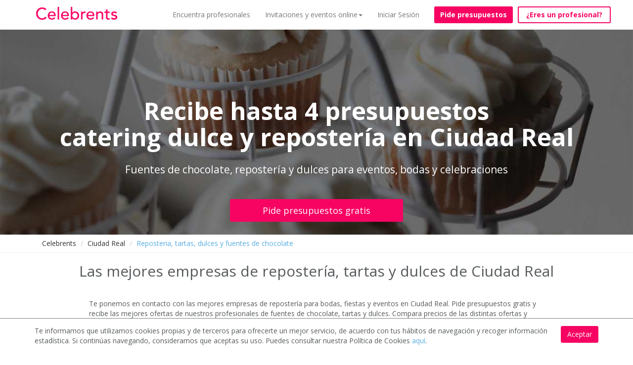

--- FILE ---
content_type: text/html; charset=utf-8
request_url: https://www.celebrents.es/ciudad-real/catering-reposteria-tartas-y-dulces/
body_size: 23242
content:

<!DOCTYPE html>
<html lang="es">
<head>

    
    
    
    
        
    



    <!-- data layers de google tag manager para analytics -->
    

    <!-- Google Tag Manager -->
    <script>(function(w,d,s,l,i){w[l]=w[l]||[];w[l].push({'gtm.start':
    new Date().getTime(),event:'gtm.js'});var f=d.getElementsByTagName(s)[0],
    j=d.createElement(s),dl=l!='dataLayer'?'&l='+l:'';j.async=true;j.src=
    'https://www.googletagmanager.com/gtm.js?id='+i+dl;f.parentNode.insertBefore(j,f);
    })(window,document,'script','dataLayer','GTM-KCGRBKH');</script>
    <!-- End Google Tag Manager -->

    <!-- Webmaster de Bing -->
    <meta name="msvalidate.01" content="BF5B3794917002580D1CE4694D8BD946" />
    <!-- End Webmaster de Bing -->

    <!-- Bing Ads -->
    <script>(function(w,d,t,r,u){var f,n,i;w[u]=w[u]||[],f=function(){var o={ti:"25023141"};o.q=w[u],w[u]=new UET(o),w[u].push("pageLoad")},n=d.createElement(t),n.src=r,n.async=1,n.onload=n.onreadystatechange=function(){var s=this.readyState;s&&s!=="loaded"&&s!=="complete"||(f(),n.onload=n.onreadystatechange=null)},i=d.getElementsByTagName(t)[0],i.parentNode.insertBefore(n,i)})(window,document,"script","//bat.bing.com/bat.js","uetq");</script>
    <!-- End Bing Ads -->

    
        <!--Facebook metadata for share-->
        <meta charset="UTF-8">
        <meta http-equiv="content-type" content="text/html; charset=utf-8" />
        <meta property="og:url" content="https://www.celebrents.es/" />
        <meta property="og:type" content="website" />
        <meta content="Celebrents" property="og:title"/>
        <meta property="og:description" content="Los mejores espacios y profesionales para tu evento, boda o celebración | Celebrents" />
        <meta property="og:image" content="https://www.celebrents.es/static/cs16/img/logo_whatsapp.png" />

        <meta name="twitter:card" content="summary_large_image">
        <meta name="twitter:site" content="@celebrents">
        <meta name="twitter:title" content="Celebrents">
        <meta name="twitter:description" content="Los mejores espacios y profesionales para tu evento, boda o celebración | Celebrents">
        <meta name="twitter:creator" content="@celebrents">
        <meta name="twitter:image" content="https://www.celebrents.es/static/cs16/img/logo_whatsapp.png">
        <meta name="twitter:domain" content="https://www.celebrents.es/">
    

    <!-- Eliminamos cache del navegador -->
    <!--<meta http-equiv="Expires" content="0">-->

    <meta name="language" content="es" />
    

<!-- NUEVO CSS BUENO -->
<link rel="stylesheet" href="/static/cookielaw/css/cookielaw.css" media="none" onload="if(media!='all')media='all'"><noscript><link rel="stylesheet" href="/static/cookielaw/css/cookielaw.css"></noscript>
<!-- CIERRE NUEVO CSS BUENO -->


    
        
            <link rel="shortcut icon" href="https://celebrents.s3.amazonaws.com:443/cobi%2Fmedia%2Fcct61%2Fcache%2F83%2F86%2F8386986c158aa30784f7ec0ff3c54406.png">
        
    



    <meta name="google-site-verification" content="gwu1BXezBfZWGNuD_zZTYRXd2bzaH6tB0ncCudgtvaM" />

    <title>Repostería, tartas, dulces y fuentes de chocolate en Ciudad Real | Pide presupuesto gratis</title>
    
    <meta name="description" content="Recibe 4 presupuestos de repostería, tartas y dulces de Ciudad Real. Tartas de boda, cupcakes, catering dulce y todo que necesites en dulces para tu evento o celebración. Gratis y sin compromiso."/>
    <meta name="keywords" content=""/>
    
    
        
        
    

    
    <meta name="thumbnail" content="https://celebrents.s3.amazonaws.com:443/cobi%2Fmedia%2Fcct61%2Fcache%2Fec%2F52%2Fec5231c99fb0a9186866588fa72d922d.jpg" />

    
        <link rel="canonical" href="https://www.celebrents.es/ciudad-real/catering-reposteria-tartas-y-dulces/" />
        
        
        
    
    
        
        <!-- NUEVO CSS BUENO -->
        
        <!-- NUEVO CSS BUENO CON CDN -->
        <link rel="stylesheet" href="https://maxcdn.bootstrapcdn.com/bootstrap/3.1.1/css/bootstrap.min.css" media="none" onload="if(media!='all')media='all'"><noscript><link rel="stylesheet" href="https://maxcdn.bootstrapcdn.com/bootstrap/3.1.1/css/bootstrap.min.css"></noscript>
        <link rel="stylesheet" href="https://stackpath.bootstrapcdn.com/font-awesome/4.7.0/css/font-awesome.min.css" media="none" onload="if(media!='all')media='all'"><noscript><link rel="stylesheet" href="https://stackpath.bootstrapcdn.com/font-awesome/4.7.0/css/font-awesome.min.css"></noscript>
        <link rel="stylesheet" href="https://cdnjs.cloudflare.com/ajax/libs/fancybox/2.1.5/jquery.fancybox.css" media="none" onload="if(media!='all')media='all'"><noscript><link rel="stylesheet" href="https://cdnjs.cloudflare.com/ajax/libs/fancybox/2.1.5/jquery.fancybox.css"></noscript>
        <link rel="stylesheet" href="https://cdnjs.cloudflare.com/ajax/libs/jqueryui/1.11.1/jquery-ui.min.css" media="none" onload="if(media!='all')media='all'"><noscript><link rel="stylesheet" href="https://cdnjs.cloudflare.com/ajax/libs/jqueryui/1.11.1/jquery-ui.min.css"></noscript>
        <!-- CIERRE NUEVO CSS BUENO -->
        
    

        
        
        <!-- NUEVO CSS BUENO -->
        
        
        
            <link rel="stylesheet" href="/static/cs16/css/global.min.css?v=6.4" type="text/css">
            <link rel="stylesheet" href="https://fonts.googleapis.com/css?family=Open+Sans:400,400italic,600,600italic,700" media="none" onload="if(media!='all')media='all'"><noscript><link rel="stylesheet" href="https://fonts.googleapis.com/css?family=Open+Sans:400,400italic,600,600italic,700"></noscript>
            <link rel="stylesheet" href="/static/cs16/css/jquery.gScrollingCarousel.css?v=5.5" type="text/css">
            <!--<link rel="stylesheet" href="https://cdnjs.cloudflare.com/ajax/libs/font-awesome/4.6.3/css/font-awesome.css" integrity="sha256-uXf0U0UCIqBp2J3S53b28h+fpC9uFcA8f+b/NNmiwVk=" crossorigin="anonymous" /> -->
            <link rel="stylesheet" href="/static/cs16/css/landing_event_start.css?v=2.5" type="text/css">
        
        
        
        <!-- CIERRE NUEVO CSS BUENO -->
    

    
    <!-- NUEVO CSS BUENO -->
    
    
        <link href="/theme.css?v=8.9" rel="stylesheet">
    
    
    <!-- CIERRE NUEVO CSS BUENO -->
    <style>.ask-budget>span>a:hover{
text-decoration: none!important;
}

.footer ul li img {
    display: block;
}

.footer-logo{
    margin-top: -20px;
    margin-bottom: 0px;
}

#jumbo-xs .velo {
margin-top:-39px;
}

#jumbo-xs{
min-height: 420px;
}

.no-velo #absolute{
background-image: none!important;
}

.imageAndText h2 { margin: 20px 0;}

</style>
    
    
        <script async type="text/javascript" src="/static/js/first.js"></script>
        <meta name="google-site-verification" content="Cad3EN-pIAHgHHgmAMG4TyeIlHGE2WXy3vfU9ErjcGU" />
        <meta name="google-site-verification" content="4yFsXfvZzpC6PEP2flgLrxhvMnq3ZLoohLpO12veOG0" />
        <meta name="google-site-verification" content="YDo6hqdYGiEZqe0mYloJPKt9n_cuDuf8s9EHdGJ0YHg" />
    

    
    <!-- Pingdom -->
    <script src="//rum-static.pingdom.net/pa-5a953a2f4c40770007000307.js" async></script>

    <!-- Hotjar Tracking Code for https://www.celebrents.es/ -->
    <script>
        (function(h,o,t,j,a,r){
            h.hj=h.hj||function(){(h.hj.q=h.hj.q||[]).push(arguments)};
            h._hjSettings={hjid:1403932,hjsv:6};
            a=o.getElementsByTagName('head')[0];
            r=o.createElement('script');r.async=1;
            r.src=t+h._hjSettings.hjid+j+h._hjSettings.hjsv;
            a.appendChild(r);
        })(window,document,'https://static.hotjar.com/c/hotjar-','.js?sv=');
    </script>

</head>

<body class=" frontpage ">

<!-- Load Facebook SDK for JavaScript -->
<div id="fb-root"></div>
<script>(function(d, s, id) {
var js, fjs = d.getElementsByTagName(s)[0];
if (d.getElementById(id)) return;
js = d.createElement(s); js.id = id;
js.src = "https://connect.facebook.net/en_US/sdk.js#xfbml=1&version=v3.0";
fjs.parentNode.insertBefore(js, fjs);
}(document, 'script', 'facebook-jssdk'));</script>

 <!-- Load Twitter SDK for JavaScript -->
<script>window.twttr = (function(d, s, id) {
  var js, fjs = d.getElementsByTagName(s)[0],
    t = window.twttr || {};
  if (d.getElementById(id)) return t;
  js = d.createElement(s);
  js.id = id;
  js.src = "https://platform.twitter.com/widgets.js";
  fjs.parentNode.insertBefore(js, fjs);

  t._e = [];
  t.ready = function(f) {
    t._e.push(f);
  };

  return t;
}(document, "script", "twitter-wjs"));</script>




<!-- Google Tag Manager (noscript) -->
<noscript><iframe src="https://www.googletagmanager.com/ns.html?id=GTM-KCGRBKH"
height="0" width="0" style="display:none;visibility:hidden"></iframe></noscript>
<!-- End Google Tag Manager (noscript) -->



    <script>
        window.isMobileOrTablet = function() {
            var check = false;
            if( /Android|webOS|iPhone|iPad|iPod|BlackBerry|IEMobile|Opera Mini/i.test(navigator.userAgent)) return true;
            return false;
        };
        window.isMobile = function() {
            var check = false;
            (function(a){if(/(android|bb\d+|meego).+mobile|avantgo|bada\/|blackberry|blazer|compal|elaine|fennec|hiptop|iemobile|ip(hone|od)|iris|kindle|lge |maemo|midp|mmp|mobile.+firefox|netfront|opera m(ob|in)i|palm( os)?|phone|p(ixi|re)\/|plucker|pocket|psp|series(4|6)0|symbian|treo|up\.(browser|link)|vodafone|wap|windows ce|xda|xiino/i.test(a)||/1207|6310|6590|3gso|4thp|50[1-6]i|770s|802s|a wa|abac|ac(er|oo|s\-)|ai(ko|rn)|al(av|ca|co)|amoi|an(ex|ny|yw)|aptu|ar(ch|go)|as(te|us)|attw|au(di|\-m|r |s )|avan|be(ck|ll|nq)|bi(lb|rd)|bl(ac|az)|br(e|v)w|bumb|bw\-(n|u)|c55\/|capi|ccwa|cdm\-|cell|chtm|cldc|cmd\-|co(mp|nd)|craw|da(it|ll|ng)|dbte|dc\-s|devi|dica|dmob|do(c|p)o|ds(12|\-d)|el(49|ai)|em(l2|ul)|er(ic|k0)|esl8|ez([4-7]0|os|wa|ze)|fetc|fly(\-|_)|g1 u|g560|gene|gf\-5|g\-mo|go(\.w|od)|gr(ad|un)|haie|hcit|hd\-(m|p|t)|hei\-|hi(pt|ta)|hp( i|ip)|hs\-c|ht(c(\-| |_|a|g|p|s|t)|tp)|hu(aw|tc)|i\-(20|go|ma)|i230|iac( |\-|\/)|ibro|idea|ig01|ikom|im1k|inno|ipaq|iris|ja(t|v)a|jbro|jemu|jigs|kddi|keji|kgt( |\/)|klon|kpt |kwc\-|kyo(c|k)|le(no|xi)|lg( g|\/(k|l|u)|50|54|\-[a-w])|libw|lynx|m1\-w|m3ga|m50\/|ma(te|ui|xo)|mc(01|21|ca)|m\-cr|me(rc|ri)|mi(o8|oa|ts)|mmef|mo(01|02|bi|de|do|t(\-| |o|v)|zz)|mt(50|p1|v )|mwbp|mywa|n10[0-2]|n20[2-3]|n30(0|2)|n50(0|2|5)|n7(0(0|1)|10)|ne((c|m)\-|on|tf|wf|wg|wt)|nok(6|i)|nzph|o2im|op(ti|wv)|oran|owg1|p800|pan(a|d|t)|pdxg|pg(13|\-([1-8]|c))|phil|pire|pl(ay|uc)|pn\-2|po(ck|rt|se)|prox|psio|pt\-g|qa\-a|qc(07|12|21|32|60|\-[2-7]|i\-)|qtek|r380|r600|raks|rim9|ro(ve|zo)|s55\/|sa(ge|ma|mm|ms|ny|va)|sc(01|h\-|oo|p\-)|sdk\/|se(c(\-|0|1)|47|mc|nd|ri)|sgh\-|shar|sie(\-|m)|sk\-0|sl(45|id)|sm(al|ar|b3|it|t5)|so(ft|ny)|sp(01|h\-|v\-|v )|sy(01|mb)|t2(18|50)|t6(00|10|18)|ta(gt|lk)|tcl\-|tdg\-|tel(i|m)|tim\-|t\-mo|to(pl|sh)|ts(70|m\-|m3|m5)|tx\-9|up(\.b|g1|si)|utst|v400|v750|veri|vi(rg|te)|vk(40|5[0-3]|\-v)|vm40|voda|vulc|vx(52|53|60|61|70|80|81|83|85|98)|w3c(\-| )|webc|whit|wi(g |nc|nw)|wmlb|wonu|x700|yas\-|your|zeto|zte\-/i.test(a.substr(0,4)))check = true})(navigator.userAgent||navigator.vendor||window.opera);
            return check;
        };
    </script>

    
    
    
    
    <meta name="viewport" content="width=device-width, initial-scale=1.0, maximum-scale=1.0, user-scalable=no">
    <input type="hidden" id="dispatcher_path" value="/">
    <input type="hidden" id="contentdetail_exists_path" value="/get-content-detail-exists/">
    
    

    
    

<!-- DESCOMENTAR PARA VOLVER A LA VERSION SIN PROMO DE PIDE PRESUPUESTO VIRTUAL -->
<div class="navbar-supplier-register-mobile">
    
        <a href="/registro-profesional/" style="color:#FFFFFF;">¿Eres un profesional? <span
                style="font-weight:bold;">Regístrate gratis</span></a>
    
    <!--<span style="position:absolute; display:inline; font-weight:bold; right:20px; cursor:pointer;" class="pull-right close-supplier-register-menu-top">x</span>-->
</div>

<!-- COMENTAR PARA VOLVER A LA VERSION SIN PROMO DE PIDE PRESUPUESTO VIRTUAL -->


<nav class="navbar navbar-default navbar-fixed-top" style="margin-bottom: 0px;">
    <div class="container">
        <div class="navbar-header">
            <button type="button" class="navbar-toggle collapsed" data-toggle="collapse" data-target="#navbar" aria-expanded="false" aria-controls="navbar">
                <span class="sr-only">Toggle navigation</span>
                <span class="icon-bar"></span>
                <span class="icon-bar"></span>
                <span class="icon-bar"></span>
            </button>
            
            <a class="navbar-brand" href="/">
                <img src="https://celebrents.s3.amazonaws.com:443/cobi%2Fmedia%2Fcct61%2Fcache%2Fc2%2F52%2Fc2524615ca092dc557196134bcbbcdc1.png
                " alt="Celebrents" />
            </a>
        </div>
        <div id="navbar" class="collapse navbar-collapse">
            <ul class="nav navbar-nav navbar-right">
                


    
        <li class="child sibling">
            <a href="/directorio-de-empresas-eventos-y-celebraciones/">Encuentra profesionales</a>
        </li>
    

    
        <li class="child sibling">
            <a href="#" rel="nofollow" onclick="$('#dropdown_4').toggle();" class="first-sibling">Invitaciones y eventos online<span class="caret"></span></a>
            <ul id="dropdown_4" class="custom-dropdown" style="display: none;">
                <li class="child">
                    <a href="/invitaciones-personalizadas/">Invitaciones personalizadas</a>
                </li>
                <li class="child">
                    <a href="/profesionales-para-fiestas-y-eventos-online-virtuales/">Profesionales para fiestas y eventos online</a>
                </li>
                <li class="child">
                    <a href="/eventos-virtuales/">Organiza tu evento online</a>
                </li>
                <li class="child">
                    <a href="/ningun-ninio-sin-cumpleanios/">Ningún niño sin cumpleaños</a>
                </li>
            </ul>
        </li>
    


                
                    <li><a href="#" onclick="load_access();" rel="nofollow">Iniciar Sesión</a></li>
                
                
                    <li style="padding-left: 15px;"><a style="margin-top: 13px;" class="btn btn-new-btn btn-block not-home" href="/pide-presupuesto/" rel="nofollow">Pide presupuestos</a></li>
                
                
                    <li id="button-header-supplier-register"><a style="margin-top: 13px; margin-left: 10px;" class="btn btn-new-btn-2 not-home btn-block" href="/registro-profesional/">¿Eres un profesional?</a></li>
                    <li id="button-header-supplier-register-mobile"><a style="margin-top: 13px; margin-left: 10px;" class="btn btn-new-btn-2 not-home btn-block" href="/registro-profesional/">¿Eres un profesional?</a></li>
                
            </ul>
        </div><!--/.nav-collapse -->
    </div>
</nav>




<div class="access_container"></div>



    

    
    
        
    <div class="jumbotron " id="jumbo-xs" style="background: url(https://celebrents.s3.amazonaws.com:443/cobi%2Fmedia%2Fcct61%2Fcache%2Fec%2F52%2Fec5231c99fb0a9186866588fa72d922d.jpg) no-repeat; background-size: cover; background-position-y: 50%;">
        <div class="velo category-subcategory" id="landing-c">
            
            <span class="main_title_page">Recibe hasta 4 presupuestos</br>catering dulce y repostería en Ciudad Real</span>
            
                <p>Fuentes de chocolate, repostería y dulces para eventos, bodas y celebraciones</p>
            
            <a href="/pide-presupuesto/?subcategory=100" class="btn btn-primary btn-block btn-lg" rel="nofollow">Pide presupuestos gratis</a>
        </div>
    </div>

    <!-- NUEVAS PAGINAS: CAMBIAR MIGAS DE PAN DE POSICION EN PAGINAS DE SUBCATEGORIA-->
    <div class="new-breadcrumbs"></div>

    
        <div class="rastro rastro-category-subcategory">
            <div class="container">
                <ol class="breadcrumb migas">
                    <li><a href="/">Celebrents</a></li>
                    
                        
                            
                                <li><a href="/ciudad-real/">Ciudad Real</a></li>
                            
                        
                    
                        
                    
                        
                            
                                <li class="active"><span style="color:#57ADE0;">Reposteria, tartas, dulces y fuentes de chocolate</span></li>
                            
                        
                    
                </ol>
            </div>
        </div>
    
    <!-- FIN NUEVAS PAGINAS: CAMBIAR MIGAS DE PAN DE POSICION -->

    
    <div class="container">
        <!--subcategorias -->
        

        

        
        
            

            

            

            
                <!-- NUEVAS PAGINAS: METER SEPARADOR -->
                
                <!-- FIN NUEVAS PAGINAS: METER SEPARADOR -->
                <h1 class="h2 title_category_subcategory">Las mejores empresas de repostería, tartas y dulces de Ciudad Real</h1>
                <!-- NUEVAS PAGINAS: OCULTAR DESCRIPCION -->
                <div id="new-description" style="display:none;"><p>Te ponemos en contacto con las mejores empresas de reposter&iacute;a para bodas, fiestas y eventos en Ciudad Real. Pide presupuestos gratis&nbsp;y recibe las mejores ofertas de nuestros profesionales de fuentes de chocolate, tartas y dulces. Compara precios de las distintas ofertas y contrata la que mejor encaje con tus necesidades</p>

<p>Puedes encargar&nbsp;catering&nbsp;dulce, boller&iacute;a, tartas, fuentes de&nbsp;chocolate&nbsp;y pasteler&iacute;a especial para eventos y celebraciones. Ahorra tiempo y dinero, y encuentra a los mejores profesionales de dulces de Barcelona.</p>
</div>
                
                    
                        <div class="col-md-10 col-md-offset-1 clearfix">
                            <p>Te ponemos en contacto con las mejores empresas de reposter&iacute;a para bodas, fiestas y eventos en Ciudad Real. Pide presupuestos gratis&nbsp;y recibe las mejores ofertas de nuestros profesionales de fuentes de chocolate, tartas y dulces. Compara precios de las distintas ofertas y contrata la que mejor encaje con tus necesidades</p>

<p>Puedes encargar&nbsp;catering&nbsp;dulce, boller&iacute;a, tartas, fuentes de&nbsp;chocolate&nbsp;y pasteler&iacute;a especial para eventos y celebraciones. Ahorra tiempo y dinero, y encuentra a los mejores profesionales de dulces de Barcelona.</p>

                        </div>
                    
                
                <!-- FIN NUEVAS PAGINAS: OCULTAR DESCRIPCION -->
                <div class="clearfix new-description-clearfix"></div>
                
            
        

        <!-- NUEVAS PAGINAS: CARRUSEL EMPRESAS DESTACADAS  -->
        
        <!-- FIN NUEVAS PAGINAS: CARRUSEL EMPRESAS DESTACADAS  -->

        <!-- NUEVAS PAGINAS: BOTON VER DIRECTORIO  -->
        
        <!-- FIN NUEVAS PAGINAS: BOTON VER DIRECTORIO  -->

        <!-- NUEVAS PAGINAS: CARRUSEL PROVEEDORES MEJOR VALORADOS  -->
        
        <!-- FIN NUEVAS PAGINAS: CARRUSEL PROVEEDORES MEJOR VALORADOS  -->

        <!-- NUEVAS PAGINAS: CARRUSEL ULTIMAS SOLICITUDES  -->
        
        <!-- FIN NUEVAS PAGINAS: CARRUSEL ULTIMAS SOLICITUDES  -->

        <!-- NUEVAS PAGINAS: INCLUIR GUIA DE PRECIOS  -->
        
        <!-- FIN NUEVAS PAGINAS: INCLUIR GUIA DE PRECIOS  -->

        <!-- NUEVAS PAGINAS: INCLUIR PRIMER TEXTO Y TITULO  -->
        
        <!-- FIN NUEVAS PAGINAS: INCLUIR PRIMER TEXTO Y TITULO  -->

        <!-- NUEVAS PAGINAS: INCLUIR GRAFICAS DEMANDA  -->
        
        <!-- FIN NUEVAS PAGINAS: INCLUIR GRAFICAS DEMANDA  -->

        <!-- NUEVAS PAGINAS: INCLUIR PREGUNTAS Y RESPUESTAS -->
        
        <!-- FIN NUEVAS PAGINAS: INCLUIR PREGUNTAS Y RESPUESTAS -->

        <!-- NUEVAS PAGINAS: INCLUIR SEGUNDO TEXTO Y TITULO  -->
        
        <!-- FIN NUEVAS PAGINAS: INCLUIR SEGUNDO TEXTO Y TITULO  -->

        <!-- NUEVAS PAGINAS: CARRUSEL VIDEOS DE PROVEEDORES  -->
        
        <!-- FIN NUEVAS PAGINAS: CARRUSEL VIDEOS DE PROVEEDORES  -->

        <!-- NUEVAS PAGINAS: CARRUSEL IMAGENES DE PROVEEDORES  -->
        
        <!-- FIN NUEVAS PAGINAS: CARRUSEL IMAGENES DE PROVEEDORES  -->

        <!-- NUEVAS PAGINAS: NUEVA POSICION VALORACION GLOBAL -->
        
        <!-- FIN NUEVAS PAGINAS: NUEVA POSICION VALORACION GLOBAL -->

        <!-- NUEVAS PAGINAS: NUEVA POSICION MIGAS DE PAN -->
        
        <!-- FIN NUEVAS PAGINAS: NUEVA POSICION MIGAS DE PAN -->

        <!-- NUEVAS PAGINAS: NUEVA POSICION MENU IZQUIERDA -->
        
        <!-- FIN NUEVAS PAGINAS: NUEVA POSICION MENU IZQUIERDA -->

        
            <div class="container">
                <div class="col-md-12" id="directorio">
                    <div class="companies_search" id="lista-empresas">
                        

   <div class="row" style="margin-top: -80px;">

    
        
    
</div>


    <div class="row row-companies-search">
        <!-- NUEVAS PAGINAS: OCULTAR LISTADO DE PROVEEDORES  -->
        

            
                <!-- comentar esto para presupuestos a la izquierda -->
                
                
                    <div class="col-md-3 col-xs-12 column-left-companies-search">
                
                <!-- descomentar esto para presupuestos a la izquierda -->
                
                
                    <div class="elements-column-left-companies-search">
                        
                        <h4 style="padding-top:20px;">Servicios relacionados en Ciudad Real</h4>
                        <ul class="menu-related-services">
                            
                                <li title="Catering en Ciudad Real"><a href="/ciudad-real/catering/">Catering en Ciudad Real</a></li>
                            
                                <li title="Catering bodas en Ciudad Real"><a href="/ciudad-real/catering-bodas/">Catering bodas en Ciudad Real</a></li>
                            
                                <li title="Catering para eventos y empresas en Ciudad Real"><a href="/ciudad-real/catering-para-eventos-y-empresas/" rel="nofollow">Catering para eventos y empresas en Ciudad Real</a></li>
                            
                                <li title="Catering fiestas y celebraciones en Ciudad Real"><a href="/ciudad-real/catering-comuniones-bautizos-cumpleanos-y-celebrac/" rel="nofollow">Catering fiestas y celebraciones en Ciudad Real</a></li>
                            
                                <li title="Catering a domicilio en Ciudad Real"><a href="/ciudad-real/catering-a-domicilio/" rel="nofollow">Catering a domicilio en Ciudad Real</a></li>
                            
                                <li title="Catering Gourmet en Ciudad Real"><a href="/ciudad-real/catering-gourmet/" rel="nofollow">Catering Gourmet en Ciudad Real</a></li>
                            
                                <li title="Food Trucks en Ciudad Real"><a href="/ciudad-real/food-trucks/" rel="nofollow">Food Trucks en Ciudad Real</a></li>
                            
                                <li title="Catering comida internacional en Ciudad Real"><a href="/ciudad-real/catering-comida-internacional/" rel="nofollow">Catering comida internacional en Ciudad Real</a></li>
                            
                                <li title="Chef a domicilio en Ciudad Real"><a href="/ciudad-real/chef-a-domicilio/" rel="nofollow">Chef a domicilio en Ciudad Real</a></li>
                            
                                <li title="Coctelería para eventos, bodas y fiestas en Ciudad Real"><a href="/ciudad-real/cocteleria-para-fiestas-y-eventos/" rel="nofollow">Coctelería para eventos, bodas y fiestas en Ciudad Real</a></li>
                            
                                <li title="Cortadores de jamon y Venenciadores en Ciudad Real"><a href="/ciudad-real/cortadores-de-jamon-y-venenciadores/" rel="nofollow">Cortadores de jamon y Venenciadores en Ciudad Real</a></li>
                            
                        </ul>
                        <hr/>
                        
                        
                        
                        
                        <!-- descomentar esto para presupuestos a la izquierda -->
                        
                        
                    </div>
                </div>
                <!-- comentar esto para presupuestos a la izquierda -->
                
                
                    <div class="col-md-9 col-xs-12">
                
                <!-- descomentar esto para presupuestos a la izquierda -->
                
                
            

            
                
                
                    <div class="col-md-12 col-xs-12 destacada provider-in-list ghost random-order _subcategory_not_logo_not_description" id="empresa-p" >
                        
                            <div class="sin-bandera"></div>
                        
                        <div class="col-md-8">
                            
                            <div class="col-md-8">
                                <p class="name"><a  rel="nofollow">A nadie le amarga un cupcake</a></p>
                                <p  style="margin-bottom: 0px;" class="categoria">Ossa, 24, 13630 Socuellamos (Ciudad Real)</p>
                                
                                <p><b>Servicios:</b> Reposteria, tartas, dulces y fuentes de chocolate.</p>
                            </div>
                        </div>
                        
                    </div>
                
                
                
                
                    <div class="col-md-12 col-xs-12 destacada provider-in-list ghost random-order _subcategory_not_logo_not_description" id="empresa-p" >
                        
                            <div class="sin-bandera"></div>
                        
                        <div class="col-md-8">
                            
                            <div class="col-md-8">
                                <p class="name"><a  rel="nofollow">Dulce Arte</a></p>
                                <p  style="margin-bottom: 0px;" class="categoria">Pol. Ind. La Estrella C/Segadores, 26, 13170 Miguelturra (Ciudad Real)</p>
                                
                                <p><b>Servicios:</b> Reposteria, tartas, dulces y fuentes de chocolate.</p>
                            </div>
                        </div>
                        
                    </div>
                
                
                
                
                    <div class="col-md-12 col-xs-12 destacada provider-in-list ghost random-order _subcategory_not_logo_not_description" id="empresa-p" >
                        
                            <div class="sin-bandera"></div>
                        
                        <div class="col-md-8">
                            
                            <div class="col-md-8">
                                <p class="name"><a  rel="nofollow">El Taller de Repostería</a></p>
                                <p  style="margin-bottom: 0px;" class="categoria">Cardenal Monescillo, 22, 13004 Ciudad real (Ciudad Real)</p>
                                
                                <p><b>Servicios:</b> Reposteria, tartas, dulces y fuentes de chocolate.</p>
                            </div>
                        </div>
                        
                    </div>
                
                
                
                
                    <div class="col-md-12 col-xs-12 destacada provider-in-list ghost random-order _subcategory_not_logo_not_description" id="empresa-p" >
                        
                            <div class="sin-bandera"></div>
                        
                        <div class="col-md-8">
                            
                            <div class="col-md-8">
                                <p class="name"><a  rel="nofollow">Eveline Freitas - Figuras para la tarta</a></p>
                                <p  style="margin-bottom: 0px;" class="categoria">Toledo, 45, 13003 Ciudad real (Ciudad Real)</p>
                                
                                <p><b>Servicios:</b> Reposteria, tartas, dulces y fuentes de chocolate.</p>
                            </div>
                        </div>
                        
                    </div>
                
                
                
                
                    <div class="col-md-12 col-xs-12 destacada provider-in-list ghost random-order _subcategory_not_logo_not_description" id="empresa-p" >
                        
                            <div class="sin-bandera"></div>
                        
                        <div class="col-md-8">
                            
                            <div class="col-md-8">
                                <p class="name"><a  rel="nofollow">Glamcakes</a></p>
                                <p  style="margin-bottom: 0px;" class="categoria">Esperanza, 5 - 4D, 13003 Ciudad real (Ciudad Real)</p>
                                
                                <p><b>Servicios:</b> Reposteria, tartas, dulces y fuentes de chocolate.</p>
                            </div>
                        </div>
                        
                    </div>
                
                
                
                
                    <div class="col-md-12 col-xs-12 destacada provider-in-list ghost random-order _subcategory_not_logo_not_description" id="empresa-p" >
                        
                            <div class="sin-bandera"></div>
                        
                        <div class="col-md-8">
                            
                            <div class="col-md-8">
                                <p class="name"><a  rel="nofollow">Horno San Antonio</a></p>
                                <p  style="margin-bottom: 0px;" class="categoria">Veracruz, 80, 13300 Valdepeñas (Ciudad Real)</p>
                                
                                <p><b>Servicios:</b> Reposteria, tartas, dulces y fuentes de chocolate.</p>
                            </div>
                        </div>
                        
                    </div>
                
                
                
                
                    <div class="col-md-12 col-xs-12 destacada provider-in-list ghost random-order _subcategory_not_logo_not_description" id="empresa-p" >
                        
                            <div class="sin-bandera"></div>
                        
                        <div class="col-md-8">
                            
                            <div class="col-md-8">
                                <p class="name"><a  rel="nofollow">Inigual</a></p>
                                <p  style="margin-bottom: 0px;" class="categoria">Bernardo Mulleras, 5, 13001 Ciudad real (Ciudad Real)</p>
                                
                                <p><b>Servicios:</b> Reposteria, tartas, dulces y fuentes de chocolate.</p>
                            </div>
                        </div>
                        
                    </div>
                
                
                
                
                    <div class="col-md-12 col-xs-12 destacada provider-in-list ghost random-order _subcategory_not_logo_not_description" id="empresa-p" >
                        
                            <div class="sin-bandera"></div>
                        
                        <div class="col-md-8">
                            
                            <div class="col-md-8">
                                <p class="name"><a  rel="nofollow">Kosty Art&#39;s - Figuras para la tarta</a></p>
                                <p  style="margin-bottom: 0px;" class="categoria">Presta servicio en Ciudad Real</p>
                                
                                <p><b>Servicios:</b> Reposteria, tartas, dulces y fuentes de chocolate.</p>
                            </div>
                        </div>
                        
                    </div>
                
                
                
                
                    <div class="col-md-12 col-xs-12 destacada provider-in-list ghost random-order _subcategory_not_logo_description" id="empresa-p" >
                        
                            <div class="sin-bandera"></div>
                        
                        <div class="col-md-8">
                            
                            <div class="col-md-8">
                                <p class="name"><a >Pasteleria Catering Juan Cruz</a></p>
                                <p  style="margin-bottom: 0px;" class="categoria">Lanza, 7, 13004 Ciudad real (Ciudad Real)</p>
                                
                                <p><b>Servicios:</b> Reposteria, tartas, dulces y fuentes de chocolate.</p>
                            </div>
                        </div>
                        
                    </div>
                
                

        
        <!-- FIN NUEVAS PAGINAS: OCULTAR LISTADO DE PROVEEDORES  -->

        
            <div class="row row-for-suppliers-pagination">
                <div class="col-xs-12">
                    
                        <nav class="text-center" style="border-bottom:0px;">
                            <ul class="pagination">
    <li class="prev_pagination_page_old">
        
    </li>
    
        
            <li class="pagination_page_old">
                
                    <a style="color: #F70463;" href="#" class="current_pagination_page_old" rel="nofollow">1</a>
                
            </li>
        
    
    <li class="next_pagination_page_old">
        
    </li>
</ul>
                        </nav>
                    
                </div>
            </div>
        
        </div>
    </div>

    <!-- NUEVAS PAGINAS: OCULTAR LISTADO DE PROVEEDORES  -->
    
        
        <div class="row" id="column-left-mobile"></div>
        
            <hr class="hr-bottom-paginator" />
        
        
    
    <!-- FIN NUEVAS PAGINAS: OCULTAR LISTADO DE PROVEEDORES  -->





                    </div>
                    <!-- FIN NUEVAS PAGINAS: OCULTAR LISTADO DE PROVEEDORES  -->
                    
                    <!-- NUEVAS PAGINAS: OCULTAR TEXTO ABAJO  -->
                    
                        
                    
                    <!-- FIN NUEVAS PAGINAS: OCULTAR TEXTO ABAJO  -->

                    <!-- NUEVAS PAGINAS: OCULTAR SEPARADOR  -->
                    <br class="separator_new_page" />
                    <!-- FIN NUEVAS PAGINAS: OCULTAR SEPARADOR  -->

                    <div class="col-md-12 publi">
                        <p class="h4">¿Quieres que tu negocio aparezca aquí?</p>
                        <a href="/registro-profesional/" class="btn btn-secondary">Date de alta gratis</a>
                    </div>

                    
                </div>
            </div>
        

        
        
            <!-- descomentar esto para presupuestos a la izquierda -->
            <!-- Por ajax -->
            <!--<div class="last-budgets" id="presupuestos"></div>-->
            <!-- Fin por ajax -->
            
            <!-- comentar esta linea para presupuestos a la izquierda -->
            
            
                <!-- con ajax -->
                
                <!-- fin con ajax -->
                <!-- sin ajax -->
                
                    <div class="last-budgets" id="presupuestos">
                        

    
        
            <p class="h2 center">Últimas solicitudes de presupuesto de Reposteria, tartas, dulces y fuentes de chocolate en Ciudad Real</p>
        
    
    <div class="container">
        <div class="col-md-12">
            
                
                    <div class="row">
                
                <div class="col-lg-4 review">
                    
                    <p class="h3"><span><img src="/static/cs16/img/icons/presupuesto.svg" alt="Presupuesto"></span> Reposteria, tartas, dulces y fuentes de chocolate para boda de 70 invitados / asistentes en la Cañada de calatrava (Ciudad Real)</p>
                    <span class="line"></span>
                    <p>
                        Sería la fuente de chocolate con fruta fresca y chuches
                    </p>
                </div>
                
            
                
                <div class="col-lg-4 review">
                    
                    <p class="h3"><span><img src="/static/cs16/img/icons/presupuesto.svg" alt="Presupuesto"></span> Reposteria, tartas, dulces y fuentes de chocolate para cumpleaños de 8 invitados / asistentes en Ciudad real (Ciudad Real)</p>
                    <span class="line"></span>
                    <p>
                        Necesitamos una tarta para el cumpleaños de un niño, cumple 5 años, su nombre es Pablo y la quiere de Mario Bros, por eso me gustaría que llevase algún dibujo de Mario Bros el nombre Pablo y el número 5
                    </p>
                </div>
                
            
                
                <div class="col-lg-4 review">
                    
                    <p class="h3"><span><img src="/static/cs16/img/icons/presupuesto.svg" alt="Presupuesto"></span> Reposteria, tartas, dulces y fuentes de chocolate para boda de 180 invitados / asistentes en la Solana (Ciudad Real)</p>
                    <span class="line"></span>
                    <p>
                        Hola! Me gustaría pedir el presupuesto de una fuente de chocolate con fruta y dulces ,gracias!
                    </p>
                </div>
                
                    </div>
                
            
        </div>
    </div>

                    </div>
                
                <!-- fin sin ajax -->
            
        

        <div class="last-reviews" id="opiniones">
            

    

        </div>

        <!-- NUEVAS PAGINAS: MOVER PUNTUACION GLOBAL -->
        
            
                <hr/>
                <div class="row">
                    <div class="col-md-10 col-md-offset-1 clearfix">
                        <p class="h2 center">Valoración media de nuestros clientes</p>
                        <div style="font-size:26px; font-weight: bold; width:100%; clear:both; text-align:center;">
                            <p style="margin:auto; text-align:center;">
                                <span style="padding-top:4px; margin-right:20px; vertical-align:middle;">5/5</span>
                                <span style="display:inline;">
    
        
            <img src="/static/cs16/img/icons/star_pink.png" class="star " style="; width: 26px;">
        
    

    
        
    

    
        
            <img src="/static/cs16/img/icons/star_pink.png" class="star " style="; width: 26px;">
        
    

    
        
    

    
        
            <img src="/static/cs16/img/icons/star_pink.png" class="star " style="; width: 26px;">
        
    

    
        
    

    
        
            <img src="/static/cs16/img/icons/star_pink.png" class="star " style="; width: 26px;">
        
    

    
        
    



    <img src="/static/cs16/img/icons/star_pink.png" class="star " style="; width: 26px;">


</span>
                            </p>
                        </div>
                        <div style="text-align:center; font-size:22px; width:100%; clear:both; padding-top:10px;">
                            7771 opiniones
                        </div>
                    </div>
                </div>
                <br/>
                <hr/>
            
        
        <!-- FIN NUEVAS PAGINAS: MOVER PUNTUACION GLOBAL  -->

        

    <div class="container place-budget">
    
        

    <div class="row">
    
        

    <div class="col-xs-12">
    
        <p style="text-align: center; margin-bottom: 10px; padding-bottom: 45px;" class="h2">Pide presupuestos gratis</p>

    
    </div>

    
    </div>

    
        

    <div class="row">
    
        

    <div class="text-center col-xs-12 col-sm-4  ">
    
        <img class="lazyLoad" data-src="/static/cs16/img/first-step.png" alt="Solicita presupuesto" />
    
        <div style="text-align: left;">
<p style="line-height: 1.1; font-family: Avenir, sans-serif; color: rgb(87, 173, 224); margin-top: 20px; margin-bottom: 25px; height: 65px; font-size: 25px !important;"><span style="margin-right: 5px; font-size: 24px;">1.</span> Solicita presupuesto gratis</p>

<p style="margin: 0px 0px 10px; color: rgb(86, 90, 92); font-family: Avenir, sans-serif; font-size: 14px; line-height: 20px;">Rellena un sencillo formulario y cuéntanos que necesitas para que podamos ponerte en contacto con los mejores profesionales y empresas.</p>
</div>

    
    </div>

    
        

    <div class="text-center col-xs-12 col-sm-4  ">
    
        <img class="lazyLoad" data-src="/static/cs16/img/second-step.png" alt="Recibe hasta 4 ofertas" />
    
        <div style="text-align: left;">
<p style="font-family: Avenir, sans-serif; line-height: 1.1; color: rgb(87, 173, 224); margin-top: 20px; margin-bottom: 25px; height: 65px; font-size: 25px !important;"><span style="margin-right: 5px; font-size: 24px;">2.</span> Recibe hasta 4 ofertas</p>

<p style="margin: 0px 0px 10px; color: rgb(86, 90, 92); font-family: Avenir, sans-serif; font-size: 14px; line-height: 20px;">Los profesionales y empresas de tu zona interesados en tu solicitud contactarán contigo para hacerte llegar sus presupuestos.</p>
</div>

    
    </div>

    
        

    <div class="text-center col-xs-12 col-sm-4  ">
    
        <img class="lazyLoad" data-src="/static/cs16/img/third-step.png" alt="Elige la mejor oferta" />
    
        <div style="text-align: left;">
<p style="font-family: Avenir, sans-serif; line-height: 1.1; color: rgb(87, 173, 224); margin-top: 20px; margin-bottom: 25px; height: 65px; font-size: 25px !important;"><span style="margin-right: 5px; font-size: 24px;">3.</span> Elige la mejor oferta</p>

<p style="margin: 0px 0px 10px; color: rgb(86, 90, 92); font-family: Avenir, sans-serif; font-size: 14px; line-height: 20px;">Una vez evalúes los distintos presupuestos puedes escoger (o no) la oferta que mejor se adapte a tus necesidades.</p>
</div>

    
    </div>

    
    </div>

    
        

    <div class="row">
    
        

    <div class="ask-budget col-xs-12   ">
    
        <span class="plugin_link btn btn-primary btn-lg">
    <a href="/pide-presupuesto/" rel="nofollow"  >
        Pide presupuesto gratis
    </a>
</span>


    
    </div>

    
    </div>

    
    </div>
<div class="container">
        <div class="row" id="cta">
            <div class="col-md-12 col-xs-12">
                <span class="h1">¿Eres un profesional y quieres conseguir nuevos clientes?</span>
                <a href="/registro-profesional/" class="btn btn-secondary btn-lg pull-right">Registra tu empresa gratis</a>
            </div>
        </div>
    </div>
        
    </div>

    

    
    


<footer class="footer site-footer">
    <div class="container">
        <div class="row">
            <div class="col-xs-12 col-sm-3">
                <ul>
                    <li>


    <a href="/" class="picturebanner-link"  target="">


    
    
        
    
            <img class="picturebanner" alt="celebrents"  src="https://celebrents.s3.amazonaws.com:443/cobi%2Fmedia%2Fcct61%2Fcache%2Ff5%2F23%2Ff523e5d1ae28d372f5e3c17f8db627ff.png"  />
        
    
    


    </a>






<ul id="menu-social-networks" class="buttonbar_plugin" style="display:inline-block; font-size:28px; height:40px; width:100%; margin-left:3px;">
    <li style="display:inline; margin-right:2px;">
        <a href="#" class="link" onclick="window.open('https://www.facebook.com/Celebrents-137980746817342/'); return false;" target="_blank" rel="nofollow" style="color:#F70463 !important; background-color: transparent; width: 32px; height: 32px; line-height: 32px; border-radius: 16px;">
            
                <i class="fa fa-facebook-square"></i>
            
        </a>
    </li><li style="display:inline; margin-right:2px;">
        <a href="#" class="link" onclick="window.open('https://twitter.com/celebrents'); return false;" target="_blank" rel="nofollow" style="color:#F70463 !important; background-color: transparent; width: 32px; height: 32px; line-height: 32px; border-radius: 16px;">
            
                <i class="fa fa-twitter-square"></i>
            
        </a>
    </li>

<li style="display:inline; margin-right:2px;">
        <a href="#" class="link" onclick="window.open('https://es.linkedin.com/company/celebrents'); return false;" target="_blank" rel="nofollow" style="color:#F70463 !important; background-color: transparent; width: 32px; height: 32px; line-height: 32px; border-radius: 16px;">
            
                <i class="fa fa-linkedin-square"></i>
            
        </a>
    </li><li style="display:inline; margin-right:2px;">
        <a href="#" class="link" onclick="window.open('https://www.instagram.com/celebrents/'); return false;" target="_blank" rel="nofollow" style="color:#F70463 !important; background-color: transparent; width: 32px; height: 32px; line-height: 32px; border-radius: 16px;">
            
                <i class="fa fa-instagram"></i>
            
        </a>
    </li>
</ul>
<p style="margin-top: 20px;"><img data-src="/static/cs16/img/infocelebrents.png" alt="email celebrents" class="lazyLoad" style="width: 125px;" /></p></li>
                    <li></li>
                    <li></li>
                </ul>
            </div>
            <div class="col-xs-12 col-sm-2">
                <ul>
                    <li><p><strong>USUARIOS</strong></p>
<span class="plugin_link ">
    <a href="/como-funciona/" rel="nofollow"  >
        Cómo funciona
    </a>
</span>

<span class="plugin_link ">
    <a href="/preguntas-frecuentes/" rel="nofollow"  >
        Preguntas frecuentes
    </a>
</span>

<span class="plugin_link ">
    <a href="/bodas/"   >
        Bodas
    </a>
</span>

<span class="plugin_link ">
    <a href="/eventos-de-empresa/"   >
        Eventos de empresa
    </a>
</span>

<span class="plugin_link ">
    <a href="/fiestas-infantiles/"   >
        Fiestas infantiles
    </a>
</span>

<span class="plugin_link ">
    <a href="/ferias-y-congresos/"   >
        Ferias y Congresos
    </a>
</span>

<span class="plugin_link ">
    <a href="/celebraciones-familiares/"   >
        Celebraciones familiares
    </a>
</span>

<span class="plugin_link ">
    <a href="/otros-eventos-y-celebraciones/"   >
        Otros Eventos &amp; Celebraciones
    </a>
</span>

</li>
                    <li></li>
                    <li></li>
                </ul>
            </div>
            <div class="col-xs-12 col-sm-2">
                <ul>
                    <li><p><strong>PROFESIONALES</strong></p>
<span class="plugin_link ">
    <a href="/registro-profesional/"   >
        Registro gratuito
    </a>
</span>

<span class="plugin_link ">
    <a href="/contacto/" rel="nofollow"  >
        Contacto
    </a>
</span>

</li>
                    <li></li>
                    <li></li>
                </ul>
            </div>
            <div class="col-xs-12 col-sm-3">
                <ul>
                    <li><p><strong>IMPORTANTE</strong></p>
<span class="plugin_link ">
    <a href="/condiciones-de-uso/" rel="nofollow"   target="_blank">
        Condiciones de uso
    </a>
</span>

<span class="plugin_link ">
    <a href="/politica-de-proteccion-de-datos/" rel="nofollow"   target="_blank">
        Política de protección de datos
    </a>
</span>

<span class="plugin_link ">
    <a href="/politica-de-cookies/" rel="nofollow"   target="_blank">
        Política de cookies
    </a>
</span>

</li>
                    <li></li>
                    <li></li>
                </ul>
            </div>
            <div class="col-xs-12 col-sm-2" style="padding-top:14px;">
                <ul>
                    <li><img id="logo-enisa" class="lazyLoad" data-src="/static/cs16/img/logo-enisa.png" alt="Enisa" /></li>
                </ul>
            </div>
        </div>
    </div>
    
        <hr/>
        <br/>
        <div class="container">
            <div class="row">
                <div class="col-xs-12" style="text-align:center;">
                    <span style="display:block;">
    
        
            <img src="/static/cs16/img/icons/star_pink.png" class="star " style="; width: 18px;">
        
    

    
        
    

    
        
            <img src="/static/cs16/img/icons/star_pink.png" class="star " style="; width: 18px;">
        
    

    
        
    

    
        
            <img src="/static/cs16/img/icons/star_pink.png" class="star " style="; width: 18px;">
        
    

    
        
    

    
        
            <img src="/static/cs16/img/icons/star_pink.png" class="star " style="; width: 18px;">
        
    

    
        
    



    <img src="/static/cs16/img/icons/star_pink.png" class="star " style="; width: 18px;">


</span>
                    <p style="margin-top:10px;"><a href="/valoraciones/" target="_blank" style="text-decoration:none;">www.celebrents.es tiene una calificación de 5 / 5 otorgada por 7771 miembros.</a></p>
                </div>
            </div>
        </div>
    
</footer>

<!-- Boton de pide presupuesto abajo en movil -->

    <div id="button-bottom-ask-review">
        
            <a href="/pide-presupuesto/" rel="nofollow" style="color:#FFFFFF; font-weight:bold;">Pide presupuestos gratis</a>
        
    </div>


<!-- DESCOMENTAR PARA VOLVER A LA VERSION SIN PROMO DE PIDE PRESUPUESTO VIRTUAL -->

    



    

<!-- FIN DESCOMENTAR PARA VOLVER A LA VERSION SIN PROMO DE PIDE PRESUPUESTO VIRTUAL -->

<!-- Modal cambio de marca a celebrents -->









    
    


    


        
        <script type="text/javascript" src="https://cdnjs.cloudflare.com/ajax/libs/jquery/2.1.1/jquery.min.js"></script>
        <script type="text/javascript" src="https://cdnjs.cloudflare.com/ajax/libs/jqueryui/1.11.1/jquery-ui.min.js"></script>
        
    

    <script>
        $(document).ready(function() {
            var button_header_supplier_register_width = $("#button-header-supplier-register").width();

            $("#button-header-supplier-register").mouseenter(function() {
                $("#button-header-supplier-register a").html("Registrate gratis");
                $("#button-header-supplier-register").css("width", button_header_supplier_register_width);
            });

            $("#button-header-supplier-register").mouseleave(function() {
                $("#button-header-supplier-register a").html("¿Eres un profesional?");
                $("#button-header-supplier-register").css("width", button_header_supplier_register_width);
            });

            $(".close-supplier-register-menu-top").click(function() {
                $(".navbar-supplier-register-mobile").remove();
                $(".navbar.navbar-default.out").each(function () {
                    this.style.setProperty("top", "0px", "important");
                });
                $(".navbar-fixed-top").each(function () {
                    this.style.setProperty("top", "0px", "important");
                });
                $(".generic_slide_plugin").each(function () {
                    this.style.setProperty("margin-top", "0px", "important");
                });
                $("#supplier_register_slider").each(function () {
                    this.style.setProperty("margin-top", "0px", "important");
                });
                $(".jumbotron").each(function () {
                    this.style.setProperty("top", "0px", "important");
                });
                $(".container-fluid").each(function () {
                    this.style.setProperty("margin-top", "0px", "important");
                });
                $(".rastro-category-subcategory").each(function () {
                    this.style.setProperty("margin-top", "0px", "important");
                });
            });

            if (!$(".velo")[0] && !$("#pide-presupuesto")[0]) {
                $(".access_container").css("margin-top", "40px");
            }
        });
    </script>


    <script>
        $(document).ready(function() {
            

            if ($(window).width() > 991) {
                $(".hr-below-description").hide();
            }

            $(".dontshow").hide();

            $("#suggest_supplier").change(function () {
                if ($("#suggest_supplier").val().length == 0) {
                    $("#id_supplier").val('');
                }
            });

            $("#suggest_category").change(function () {
                if ($("#suggest_category").val().length == 0) {
                    $("#id_subcategory").val('');
                }
            });

            if ($( window ).width() <= 991) {
                $(".column-left-companies-search").appendTo("#column-left-mobile");
                $("#column-left-mobile").css({"border-top": "1px solid #eee"});
                $("#button-show-complete-list").css({"font-size": "18px"});
            }

            $("#button-show-complete-list").click(function() {
                $(".provider-in-list").show();
                $("#nav-show-complete-list").hide();
                $("#nav-pagination2").show();
            });

            /* Ordenación aleatoria de los proveedores de una página */
            /*var suppliers_bandera_dos = $(".random-order .bandera-dos").parent();
            var suppliers_bandera = $(".random-order .bandera").parent();
            var suppliers_sin_bandera_with_logo = $(".random-order .sin-bandera").next().find("img[src*='F78009a326a56b7e0b5093af41ded6f76.jpg']:first").parent().parent().parent().parent();
            var suppliers_sin_bandera_without_logo = $(".random-order .sin-bandera").next().find("img:not([src*='F78009a326a56b7e0b5093af41ded6f76.jpg']):first").parent().parent().parent().parent();
            for (var i = 0; i < suppliers_bandera_dos.length; i++) {
                var target = Math.floor(Math.random() * suppliers_bandera_dos.length - 1) + 1;
                var target2 = Math.floor(Math.random() * suppliers_bandera_dos.length - 1) + 1;
                suppliers_bandera_dos.eq(target).before(suppliers_bandera_dos.eq(target2));
            }
            for (var i = 0; i < suppliers_bandera.length; i++) {
                var target = Math.floor(Math.random() * suppliers_bandera.length - 1) + 1;
                var target2 = Math.floor(Math.random() * suppliers_bandera.length - 1) + 1;
                suppliers_bandera.eq(target).before(suppliers_bandera.eq(target2));
            }
            for (var i = 0; i < suppliers_sin_bandera_with_logo.length; i++) {
                var target = Math.floor(Math.random() * suppliers_sin_bandera_with_logo.length - 1) + 1;
                var target2 = Math.floor(Math.random() * suppliers_sin_bandera_with_logo.length - 1) + 1;
                suppliers_sin_bandera_with_logo.eq(target).before(suppliers_sin_bandera_with_logo.eq(target2));
            }
            for (var i = 0; i < suppliers_sin_bandera_without_logo.length; i++) {
                var target = Math.floor(Math.random() * suppliers_sin_bandera_without_logo.length - 1) + 1;
                var target2 = Math.floor(Math.random() * suppliers_sin_bandera_without_logo.length - 1) + 1;
                suppliers_sin_bandera_without_logo.eq(target).before(suppliers_sin_bandera_without_logo.eq(target2));
            }*/

            var premium_subcategory_logo_description = $(".premium_subcategory_logo_description:not(.ghost)");
            var premium_subcategory_logo_not_description = $(".premium_subcategory_logo_not_description:not(.ghost)");
            var premium_subcategory_not_logo_description = $(".premium_subcategory_not_logo_description:not(.ghost)");
            var premium_subcategory_not_logo_not_description = $(".premium_subcategory_not_logo_not_description:not(.ghost)");
            var premium_logo_description = $(".premium_logo_description:not(.ghost)");
            var premium_logo_not_description = $(".premium_logo_not_description:not(.ghost)");
            var premium_not_logo_description = $(".premium_not_logo_description:not(.ghost)");
            var premium_not_logo_not_description = $(".premium_not_logo_not_description:not(.ghost)");
            var professional_subcategory_logo_description = $(".professional_subcategory_logo_description:not(.ghost)");
            var professional_subcategory_logo_not_description = $(".professional_subcategory_logo_not_description:not(.ghost)");
            var professional_subcategory_not_logo_description = $(".professional_subcategory_not_logo_description:not(.ghost)");
            var professional_subcategory_not_logo_not_description = $(".professional_subcategory_not_logo_not_description:not(.ghost)");
            var professional_logo_description = $(".professional_logo_description:not(.ghost)");
            var professional_logo_not_description = $(".professional_logo_not_description:not(.ghost)");
            var professional_not_logo_description = $(".professional_not_logo_description:not(.ghost)");
            var professional_not_logo_not_description = $(".professional_not_logo_not_description:not(.ghost)");
            var free_subcategory_logo_description = $(".free_subcategory_logo_description:not(.ghost)");
            var free_subcategory_logo_not_description = $(".free_subcategory_logo_not_description:not(.ghost)");
            var free_subcategory_not_logo_description = $(".free_subcategory_not_logo_description:not(.ghost)");
            var free_subcategory_not_logo_not_description = $(".free_subcategory_not_logo_not_description:not(.ghost)");
            var free_logo_description = $(".free_logo_description:not(.ghost)");
            var free_logo_not_description = $(".free_logo_not_description:not(.ghost)");
            var free_not_logo_description = $(".free_not_logo_description:not(.ghost)");
            var free_not_logo_not_description = $(".free_not_logo_not_description:not(.ghost)");
            var ghost = $(".ghost");

            for (var i = 0; i < premium_subcategory_logo_description.length; i++) {
                var target = Math.floor(Math.random() * premium_subcategory_logo_description.length - 1) + 1;
                var target2 = Math.floor(Math.random() * premium_subcategory_logo_description.length - 1) + 1;
                premium_subcategory_logo_description.eq(target).before(premium_subcategory_logo_description.eq(target2));
            }
            for (var i = 0; i < premium_subcategory_logo_not_description.length; i++) {
                var target = Math.floor(Math.random() * premium_subcategory_logo_not_description.length - 1) + 1;
                var target2 = Math.floor(Math.random() * premium_subcategory_logo_not_description.length - 1) + 1;
                premium_subcategory_logo_not_description.eq(target).before(premium_subcategory_logo_not_description.eq(target2));
            }
            for (var i = 0; i < premium_subcategory_not_logo_description.length; i++) {
                var target = Math.floor(Math.random() * premium_subcategory_not_logo_description.length - 1) + 1;
                var target2 = Math.floor(Math.random() * premium_subcategory_not_logo_description.length - 1) + 1;
                premium_subcategory_not_logo_description.eq(target).before(premium_subcategory_not_logo_description.eq(target2));
            }
            for (var i = 0; i < premium_subcategory_not_logo_not_description.length; i++) {
                var target = Math.floor(Math.random() * premium_subcategory_not_logo_not_description.length - 1) + 1;
                var target2 = Math.floor(Math.random() * premium_subcategory_not_logo_not_description.length - 1) + 1;
                premium_subcategory_not_logo_not_description.eq(target).before(premium_subcategory_not_logo_not_description.eq(target2));
            }
            for (var i = 0; i < premium_logo_description.length; i++) {
                var target = Math.floor(Math.random() * premium_logo_description.length - 1) + 1;
                var target2 = Math.floor(Math.random() * premium_logo_description.length - 1) + 1;
                premium_logo_description.eq(target).before(premium_logo_description.eq(target2));
            }
            for (var i = 0; i < premium_logo_not_description.length; i++) {
                var target = Math.floor(Math.random() * premium_logo_not_description.length - 1) + 1;
                var target2 = Math.floor(Math.random() * premium_logo_not_description.length - 1) + 1;
                premium_logo_not_description.eq(target).before(premium_logo_not_description.eq(target2));
            }
            for (var i = 0; i < premium_not_logo_description.length; i++) {
                var target = Math.floor(Math.random() * premium_not_logo_description.length - 1) + 1;
                var target2 = Math.floor(Math.random() * premium_not_logo_description.length - 1) + 1;
                premium_not_logo_description.eq(target).before(premium_not_logo_description.eq(target2));
            }
            for (var i = 0; i < premium_not_logo_not_description.length; i++) {
                var target = Math.floor(Math.random() * premium_not_logo_not_description.length - 1) + 1;
                var target2 = Math.floor(Math.random() * premium_not_logo_not_description.length - 1) + 1;
                premium_not_logo_not_description.eq(target).before(premium_not_logo_not_description.eq(target2));
            }
            for (var i = 0; i < professional_subcategory_logo_description.length; i++) {
                var target = Math.floor(Math.random() * professional_subcategory_logo_description.length - 1) + 1;
                var target2 = Math.floor(Math.random() * professional_subcategory_logo_description.length - 1) + 1;
                professional_subcategory_logo_description.eq(target).before(professional_subcategory_logo_description.eq(target2));
            }
            for (var i = 0; i < professional_subcategory_logo_not_description.length; i++) {
                var target = Math.floor(Math.random() * professional_subcategory_logo_not_description.length - 1) + 1;
                var target2 = Math.floor(Math.random() * professional_subcategory_logo_not_description.length - 1) + 1;
                professional_subcategory_logo_not_description.eq(target).before(professional_subcategory_logo_not_description.eq(target2));
            }
            for (var i = 0; i < professional_subcategory_not_logo_description.length; i++) {
                var target = Math.floor(Math.random() * professional_subcategory_not_logo_description.length - 1) + 1;
                var target2 = Math.floor(Math.random() * professional_subcategory_not_logo_description.length - 1) + 1;
                professional_subcategory_not_logo_description.eq(target).before(professional_subcategory_not_logo_description.eq(target2));
            }
            for (var i = 0; i < professional_subcategory_not_logo_not_description.length; i++) {
                var target = Math.floor(Math.random() * professional_subcategory_not_logo_not_description.length - 1) + 1;
                var target2 = Math.floor(Math.random() * professional_subcategory_not_logo_not_description.length - 1) + 1;
                professional_subcategory_not_logo_not_description.eq(target).before(professional_subcategory_not_logo_not_description.eq(target2));
            }
            for (var i = 0; i < professional_logo_description.length; i++) {
                var target = Math.floor(Math.random() * professional_logo_description.length - 1) + 1;
                var target2 = Math.floor(Math.random() * professional_logo_description.length - 1) + 1;
                professional_logo_description.eq(target).before(professional_logo_description.eq(target2));
            }
            for (var i = 0; i < professional_logo_not_description.length; i++) {
                var target = Math.floor(Math.random() * professional_logo_not_description.length - 1) + 1;
                var target2 = Math.floor(Math.random() * professional_logo_not_description.length - 1) + 1;
                professional_logo_not_description.eq(target).before(professional_logo_not_description.eq(target2));
            }
            for (var i = 0; i < professional_not_logo_description.length; i++) {
                var target = Math.floor(Math.random() * professional_not_logo_description.length - 1) + 1;
                var target2 = Math.floor(Math.random() * professional_not_logo_description.length - 1) + 1;
                professional_not_logo_description.eq(target).before(professional_not_logo_description.eq(target2));
            }
            for (var i = 0; i < professional_not_logo_not_description.length; i++) {
                var target = Math.floor(Math.random() * professional_not_logo_not_description.length - 1) + 1;
                var target2 = Math.floor(Math.random() * professional_not_logo_not_description.length - 1) + 1;
                professional_not_logo_not_description.eq(target).before(professional_not_logo_not_description.eq(target2));
            }
            for (var i = 0; i < free_subcategory_logo_description.length; i++) {
                var target = Math.floor(Math.random() * free_subcategory_logo_description.length - 1) + 1;
                var target2 = Math.floor(Math.random() * free_subcategory_logo_description.length - 1) + 1;
                free_subcategory_logo_description.eq(target).before(free_subcategory_logo_description.eq(target2));
            }
            for (var i = 0; i < free_subcategory_logo_not_description.length; i++) {
                var target = Math.floor(Math.random() * free_subcategory_logo_not_description.length - 1) + 1;
                var target2 = Math.floor(Math.random() * free_subcategory_logo_not_description.length - 1) + 1;
                free_subcategory_logo_not_description.eq(target).before(free_subcategory_logo_not_description.eq(target2));
            }
            for (var i = 0; i < free_subcategory_not_logo_description.length; i++) {
                var target = Math.floor(Math.random() * free_subcategory_not_logo_description.length - 1) + 1;
                var target2 = Math.floor(Math.random() * free_subcategory_not_logo_description.length - 1) + 1;
                free_subcategory_not_logo_description.eq(target).before(free_subcategory_not_logo_description.eq(target2));
            }
            for (var i = 0; i < free_subcategory_not_logo_not_description.length; i++) {
                var target = Math.floor(Math.random() * free_subcategory_not_logo_not_description.length - 1) + 1;
                var target2 = Math.floor(Math.random() * free_subcategory_not_logo_not_description.length - 1) + 1;
                free_subcategory_not_logo_not_description.eq(target).before(free_subcategory_not_logo_not_description.eq(target2));
            }
            for (var i = 0; i < free_logo_description.length; i++) {
                var target = Math.floor(Math.random() * free_logo_description.length - 1) + 1;
                var target2 = Math.floor(Math.random() * free_logo_description.length - 1) + 1;
                free_logo_description.eq(target).before(free_logo_description.eq(target2));
            }
            for (var i = 0; i < free_logo_not_description.length; i++) {
                var target = Math.floor(Math.random() * free_logo_not_description.length - 1) + 1;
                var target2 = Math.floor(Math.random() * free_logo_not_description.length - 1) + 1;
                free_logo_not_description.eq(target).before(free_logo_not_description.eq(target2));
            }
            for (var i = 0; i < free_not_logo_description.length; i++) {
                var target = Math.floor(Math.random() * free_not_logo_description.length - 1) + 1;
                var target2 = Math.floor(Math.random() * free_not_logo_description.length - 1) + 1;
                free_not_logo_description.eq(target).before(free_not_logo_description.eq(target2));
            }
            for (var i = 0; i < free_not_logo_not_description.length; i++) {
                var target = Math.floor(Math.random() * free_not_logo_not_description.length - 1) + 1;
                var target2 = Math.floor(Math.random() * free_not_logo_not_description.length - 1) + 1;
                free_not_logo_not_description.eq(target).before(free_not_logo_not_description.eq(target2));
            }
            for (var i = 0; i < ghost.length; i++) {
                var target = Math.floor(Math.random() * ghost.length - 1) + 1;
                var target2 = Math.floor(Math.random() * ghost.length - 1) + 1;
                ghost.eq(target).before(ghost.eq(target2));
            }
        });

        /* Leer más en descripciones de proveedores */

        var windowsize = $(window).width();
        if (windowsize < 480) {
            var charLimit = 140;

            var numberOfToggled = document.getElementsByClassName('toggledText');
            for (i = 0; i < numberOfToggled.length; i++) {

                var el = numberOfToggled[i];
                var elText = el.innerHTML.trim();

                if (elText.length > charLimit) {
                    var showStr = elText.slice(0, charLimit);
                    var hideStr = elText.slice(charLimit);
                    el.innerHTML = showStr + '<span class="morePoints">...</span> <span class="trimmed">' + hideStr + '</span>';
                    el.parentElement.innerHTML = el.parentElement.innerHTML + "<div class='read-more'><a href='#' class='more'></a>";
                }

            }

            window.onclick = function (event) {
                if (event.target.className == 'more') {
                    event.preventDefault();
                    event.target.parentElement.parentElement.classList.toggle('showAll');

                }
            };
        }

        /* Fin Leer más en descripciones de proveedores */

        $("#search_suppliers_form").submit(function(event) {
            event.preventDefault();
            var supplier = $("#id_supplier").val();
            var supplier_name = $("#suggest_supplier").val();
            var subcategory = $("#id_subcategory").val();
            var subcategory_name = $("#suggest_category").val();
            var province = $("#province_selection").val();
            var url = "/directorio-de-empresas-eventos-y-celebraciones/";
            location.href = url + "?supplier=" + supplier + "&supplier_name=" + supplier_name + "&subcategory=" + subcategory + "&subcategory_name=" + subcategory_name + "&province=" + province;
        });
    </script>

    
    
        
        
        <script type="application/ld+json">
            [{
              "@context": "http://schema.org/",
              "@type": "Review",
              "itemReviewed": {
                    "@type":"Organization",
                    "name":"www.celebrents.es"
              },
              "reviewRating":{
                    "@type":"aggregateRating",
                    "ratingValue":5,
                    "bestRating":5,
                    "reviewCount":"7771"
              },
              "author":"Users"
            }]
        </script>
    


            <script>
                // CARRUSEL
                $(document).ready(function() {
                    $(".block-price-guide").parent().css("margin-top", "0px");
                    if ($(window).width() < 768) {
                        $("h1").css("margin-bottom", "20px");
                        $("h2").css("margin-bottom", "20px");
                        $("p.h2").css("margin-bottom", "20px");
                        $("h3").css("font-size", "16px");
                        $("h3").css("font-weight", "bold");
                    } else {
                        $("h1").css("margin-bottom", "40px");
                        $("h2").css("margin-bottom", "40px");
                        $(".title-how-much-is-it").css("margin-bottom", "20px");
                        $("p.h2").css("margin-bottom", "40px");
                    }

                    if ($(window).width() < 768) {
                        var number_pixels = 40;
                        var element = $("#jumbo-xs.jumbotron .velo")[0];
                        var pixels = 0;
                        if (element.offsetHeight < element.scrollHeight) {
                            // your element have overflow
                            pixels = element.scrollHeight - element.offsetHeight + number_pixels;
                        }
                        else if ((element.offsetHeight > element.scrollHeight) && ((element.offsetHeight - element.scrollHeight) < number_pixels)) {
                            pixels = element.offsetHeight - element.scrollHeight + number_pixels - (element.offsetHeight - element.scrollHeight);
                        } else {
                            pixels = 15;
                        }
                        var extra_pixels = 5 + 40;
                        pixels = pixels + extra_pixels;
                        var extra_pixels_velo = 40;
                        pixels_velo = pixels + extra_pixels_velo;
                        $("#jumbo-xs.jumbotron").height($("#jumbo-xs.jumbotron").height() + pixels);
                        $(".jumbotron .velo").height($(".jumbotron .velo").height() + pixels_velo);
                        $("#jumbo-xs.jumbotron").css("margin-bottom", "30px");
                    }

                    var jumbotron_height_initial = $("#jumbo-xs.jumbotron").height();
                    var velo_height_initial = $(".jumbotron .velo").height();

                    $(window).resize(function() {
                        if ($(window).width() < 768) {
                            $("#jumbo-xs.jumbotron").height(jumbotron_height_initial);
                            $(".jumbotron .velo").height(velo_height_initial);
                            $("#jumbo-xs.jumbotron").css("margin-bottom", "30px");
                        } else {
                            $("#jumbo-xs.jumbotron").height(jumbotron_height_initial);
                            $(".jumbotron .velo").height(velo_height_initial);
                        }
                    });

                    var distance_top = $(this).scrollTop();
                    if ($(window).width() < 768) {
                        if (distance_top > 350) {
                            $(".navbar").hide();
                            $('.navbar2').css("visibility", "visible");
                            $('.navbar2').css("top", "0px");
                            $('.navbar2').css("margin-top", "40px");
                        } else {
                            $(".navbar").show();
                            $('.navbar2').css("visibility", "hidden");
                        }
                    } else {
                        if (distance_top > 350) {
                            $('.navbar2').css("visibility", "visible");
                        } else {
                            $('.navbar2').css("visibility", "hidden");
                        }
                    }

                    $(window).resize(function() {
                        if ($(window).width() >= 768) {
                            $(".navbar").show();
                        }
                    });

                    $(document).scroll(function () {
                        if ($(window).width() < 768) {
                            distance_top = $(this).scrollTop();
                            if (distance_top > 350) {
                                $(".navbar").hide();
                                $('.navbar2').css("visibility", "visible");
                                $('.navbar2').css("top", "0px");
                                $('.navbar2').css("margin-top", "40px");
                            } else {
                                $(".navbar").show();
                                $('.navbar2').css("visibility", "hidden");
                            }
                        } else {
                            distance_top = $(this).scrollTop();
                            if (distance_top > 350) {
                                $('.navbar2').css("visibility", "visible");
                            } else {
                                $('.navbar2').css("visibility", "hidden");
                            }
                        }
                    });

                    if ($(".g-scrolling-carousel")[0]) {
                        $(".g-scrolling-carousel .items").gScrollingCarousel({
                            scrolling: false
                        });

                        $(".g-scrolling-carousel .items a").bind('scroll', function() {
                           if ($(this).scrollLeft() !== 0) {
                               $(this).scrollLeft(0);
                           }
                        });

                        if ($(window).width() >= 768) {
                            var items = $(".g-scrolling-carousel .items a").length;
                            var a_items_width = $(".g-scrolling-carousel .items a").outerWidth();
                            var a_margin_right = parseInt($(".g-scrolling-carousel .items a").css("margin-right").replace("px", ""));
                            var a_items_width_total = a_items_width * items;
                            var a_margin_right_total = a_margin_right * items;
                            var total_t = a_items_width_total + a_margin_right_total + 2;
                            if (total_t < $(window).width()) {
                                $(".g-scrolling-carousel .items").css("width", total_t + "px");
                                $(".g-scrolling-carousel .items").css("margin", "auto");
                            }
                        }
                    }

                    if ($(".g-scrolling-carousel2")[0]) {
                        $(".g-scrolling-carousel2 .items").gScrollingCarousel({
                            scrolling: false
                        });

                        $(".g-scrolling-carousel2 .items a").bind('scroll', function() {
                           if ($(this).scrollLeft() !== 0) {
                               $(this).scrollLeft(0);
                           }
                        });

                        if ($(window).width() >= 768) {
                            var items = $(".g-scrolling-carousel2 .items a").length;
                            var a_items_width = $(".g-scrolling-carousel2 .items a").outerWidth();
                            var a_margin_right = parseInt($(".g-scrolling-carousel2 .items a").css("margin-right").replace("px", ""));
                            var a_items_width_total = a_items_width * items;
                            var a_margin_right_total = a_margin_right * items;
                            var total_t = a_items_width_total + a_margin_right_total + 2;
                            if (total_t < $(window).width()) {
                                $(".g-scrolling-carousel2 .items").css("width", total_t + "px");
                                $(".g-scrolling-carousel2 .items").css("margin", "auto");
                            }
                        }
                    }

                    

                    
                        
                    

                    $(".directory-button, .g-scrolling-carousel .a_next_carousel").click(function() {
                        $(".breadcrumb").removeAttr('style');
                        $(".breadcrumb").css("margin-bottom", "0px");
                        $(".separator_new_page").remove();
                        var new_breadcrumbs_original = $('#new-breadcrumbs2');
                        $(".new-breadcrumbs").replaceWith($('#new-breadcrumbs2').wrap("<p/>").parent().html());
                        new_breadcrumbs_original.remove();
                        var new_description = $("#new-description").html();
                        $(".new-description-clearfix").remove();
                        var hr = "";
                        if (new_description != "") {
                            //hr = "<hr/>";
                            var el0 = $("<div class='col-md-10 col-md-offset-1 clearfix'>" + new_description + "</div><div class='clearfix'></div>" + hr);
                            //$("#new-description").replaceWith(el0);
                        }

                        $(".g-scrolling-carousel").remove();
                        $(".new-button-show-directory").remove();
                        $(".g-scrolling-carousel2").remove();
                        $("#id-providers-best-valorated").remove();
                        $("#id-last-valorations").remove();
                        $(".last-valorations-pc").remove();
                        $(".last-valorations-mobile").remove();
                        $(".g-scrolling-carousel3").remove();
                        $(".new-guide-of-prices").remove();
                        $(".new-last-budgets").remove();
                        $(".new-text-1").remove();
                        $(".new-text-2").remove();
                        $(".new-text-3").remove();
                        $("#title-videos").remove();
                        $(".g-scrolling-carousel5").remove();
                        $("#title-images").remove();
                        $(".g-scrolling-carousel6").remove();
                        $(".new-global-punctuation").remove();
                        $(".new-most-demanded-services").remove();

                        /* columna derecha */
                        $(".row-companies-search").prepend("<div class='col-md-9 col-xs-12' id='new-providers'></div>");
                        var ghost = "";
                        var type_for_order = "";
                        var dont_show = "";
                        
                            
                            
                                ghost = "";
                                type_for_order = "";
                                dont_show = "";
                                
                                    ghost = " ghost";
                                
                                
                                    type_for_order = " _subcategory_not_logo_not_description";
                                
                                
                                var el1 = $("<div class='col-md-12 col-xs-12 destacada provider-in-list" + ghost + " random-order" + type_for_order + dont_show + "' id='empresa-p'></div>");
                                $("#new-providers").append(el1);
                                
                                    el1.append("<div class='sin-bandera'></div>");
                                
                                var el2 = $("<div class='col-md-8'></div>");
                                el1.append(el2);
                                
                                var el4 = $("<div class='col-md-8'></div>");
                                el2.append(el4);
                                var ghost2 = "";
                                
                                var nofollow3 = "";
                                
                                    nofollow3 = " rel='nofollow'";
                                
                                el4.append("<p class='name'><a " + ghost2 + nofollow3 + ">A nadie le amarga un cupcake</a></p>");

                                var addresse = "";
                                
                                    addresse += "Ossa, 24, 13630 Socuellamos";
                                    
                                        addresse += " (Ciudad Real)";
                                    
                                
                                el4.append("<p style='margin-bottom: 0px;' class='categoria'>" + addresse + "</p>");

                                

                                
                                    var el8 = $("<p></p>");
                                    el4.append(el8);
                                    el8.append("<b>Servicios:</b> ");
                                    
                                        el8.append("Reposteria, tartas, dulces y fuentes de chocolate");
                                        
                                            el8.append(".");
                                        
                                    
                                

                                

                                
                                    var el10 = $("<div class='col-xs-12 info-empresa-and-services-list'></div>");
                                    el1.append(el10);
                                    
                                        
                                    
                                

                            
                        
                            
                            
                                ghost = "";
                                type_for_order = "";
                                dont_show = "";
                                
                                    ghost = " ghost";
                                
                                
                                    type_for_order = " _subcategory_not_logo_not_description";
                                
                                
                                var el1 = $("<div class='col-md-12 col-xs-12 destacada provider-in-list" + ghost + " random-order" + type_for_order + dont_show + "' id='empresa-p'></div>");
                                $("#new-providers").append(el1);
                                
                                    el1.append("<div class='sin-bandera'></div>");
                                
                                var el2 = $("<div class='col-md-8'></div>");
                                el1.append(el2);
                                
                                var el4 = $("<div class='col-md-8'></div>");
                                el2.append(el4);
                                var ghost2 = "";
                                
                                var nofollow3 = "";
                                
                                    nofollow3 = " rel='nofollow'";
                                
                                el4.append("<p class='name'><a " + ghost2 + nofollow3 + ">Dulce Arte</a></p>");

                                var addresse = "";
                                
                                    addresse += "Pol. Ind. La Estrella C/Segadores, 26, 13170 Miguelturra";
                                    
                                        addresse += " (Ciudad Real)";
                                    
                                
                                el4.append("<p style='margin-bottom: 0px;' class='categoria'>" + addresse + "</p>");

                                

                                
                                    var el8 = $("<p></p>");
                                    el4.append(el8);
                                    el8.append("<b>Servicios:</b> ");
                                    
                                        el8.append("Reposteria, tartas, dulces y fuentes de chocolate");
                                        
                                            el8.append(".");
                                        
                                    
                                

                                

                                
                                    var el10 = $("<div class='col-xs-12 info-empresa-and-services-list'></div>");
                                    el1.append(el10);
                                    
                                        
                                    
                                

                            
                        
                            
                            
                                ghost = "";
                                type_for_order = "";
                                dont_show = "";
                                
                                    ghost = " ghost";
                                
                                
                                    type_for_order = " _subcategory_not_logo_not_description";
                                
                                
                                var el1 = $("<div class='col-md-12 col-xs-12 destacada provider-in-list" + ghost + " random-order" + type_for_order + dont_show + "' id='empresa-p'></div>");
                                $("#new-providers").append(el1);
                                
                                    el1.append("<div class='sin-bandera'></div>");
                                
                                var el2 = $("<div class='col-md-8'></div>");
                                el1.append(el2);
                                
                                var el4 = $("<div class='col-md-8'></div>");
                                el2.append(el4);
                                var ghost2 = "";
                                
                                var nofollow3 = "";
                                
                                    nofollow3 = " rel='nofollow'";
                                
                                el4.append("<p class='name'><a " + ghost2 + nofollow3 + ">El Taller de Repostería</a></p>");

                                var addresse = "";
                                
                                    addresse += "Cardenal Monescillo, 22, 13004 Ciudad real";
                                    
                                        addresse += " (Ciudad Real)";
                                    
                                
                                el4.append("<p style='margin-bottom: 0px;' class='categoria'>" + addresse + "</p>");

                                

                                
                                    var el8 = $("<p></p>");
                                    el4.append(el8);
                                    el8.append("<b>Servicios:</b> ");
                                    
                                        el8.append("Reposteria, tartas, dulces y fuentes de chocolate");
                                        
                                            el8.append(".");
                                        
                                    
                                

                                

                                
                                    var el10 = $("<div class='col-xs-12 info-empresa-and-services-list'></div>");
                                    el1.append(el10);
                                    
                                        
                                    
                                

                            
                        
                            
                            
                                ghost = "";
                                type_for_order = "";
                                dont_show = "";
                                
                                    ghost = " ghost";
                                
                                
                                    type_for_order = " _subcategory_not_logo_not_description";
                                
                                
                                var el1 = $("<div class='col-md-12 col-xs-12 destacada provider-in-list" + ghost + " random-order" + type_for_order + dont_show + "' id='empresa-p'></div>");
                                $("#new-providers").append(el1);
                                
                                    el1.append("<div class='sin-bandera'></div>");
                                
                                var el2 = $("<div class='col-md-8'></div>");
                                el1.append(el2);
                                
                                var el4 = $("<div class='col-md-8'></div>");
                                el2.append(el4);
                                var ghost2 = "";
                                
                                var nofollow3 = "";
                                
                                    nofollow3 = " rel='nofollow'";
                                
                                el4.append("<p class='name'><a " + ghost2 + nofollow3 + ">Eveline Freitas - Figuras para la tarta</a></p>");

                                var addresse = "";
                                
                                    addresse += "Toledo, 45, 13003 Ciudad real";
                                    
                                        addresse += " (Ciudad Real)";
                                    
                                
                                el4.append("<p style='margin-bottom: 0px;' class='categoria'>" + addresse + "</p>");

                                

                                
                                    var el8 = $("<p></p>");
                                    el4.append(el8);
                                    el8.append("<b>Servicios:</b> ");
                                    
                                        el8.append("Reposteria, tartas, dulces y fuentes de chocolate");
                                        
                                            el8.append(".");
                                        
                                    
                                

                                

                                
                                    var el10 = $("<div class='col-xs-12 info-empresa-and-services-list'></div>");
                                    el1.append(el10);
                                    
                                        
                                    
                                

                            
                        
                            
                            
                                ghost = "";
                                type_for_order = "";
                                dont_show = "";
                                
                                    ghost = " ghost";
                                
                                
                                    type_for_order = " _subcategory_not_logo_not_description";
                                
                                
                                var el1 = $("<div class='col-md-12 col-xs-12 destacada provider-in-list" + ghost + " random-order" + type_for_order + dont_show + "' id='empresa-p'></div>");
                                $("#new-providers").append(el1);
                                
                                    el1.append("<div class='sin-bandera'></div>");
                                
                                var el2 = $("<div class='col-md-8'></div>");
                                el1.append(el2);
                                
                                var el4 = $("<div class='col-md-8'></div>");
                                el2.append(el4);
                                var ghost2 = "";
                                
                                var nofollow3 = "";
                                
                                    nofollow3 = " rel='nofollow'";
                                
                                el4.append("<p class='name'><a " + ghost2 + nofollow3 + ">Glamcakes</a></p>");

                                var addresse = "";
                                
                                    addresse += "Esperanza, 5 - 4D, 13003 Ciudad real";
                                    
                                        addresse += " (Ciudad Real)";
                                    
                                
                                el4.append("<p style='margin-bottom: 0px;' class='categoria'>" + addresse + "</p>");

                                

                                
                                    var el8 = $("<p></p>");
                                    el4.append(el8);
                                    el8.append("<b>Servicios:</b> ");
                                    
                                        el8.append("Reposteria, tartas, dulces y fuentes de chocolate");
                                        
                                            el8.append(".");
                                        
                                    
                                

                                

                                
                                    var el10 = $("<div class='col-xs-12 info-empresa-and-services-list'></div>");
                                    el1.append(el10);
                                    
                                        
                                    
                                

                            
                        
                            
                            
                                ghost = "";
                                type_for_order = "";
                                dont_show = "";
                                
                                    ghost = " ghost";
                                
                                
                                    type_for_order = " _subcategory_not_logo_not_description";
                                
                                
                                var el1 = $("<div class='col-md-12 col-xs-12 destacada provider-in-list" + ghost + " random-order" + type_for_order + dont_show + "' id='empresa-p'></div>");
                                $("#new-providers").append(el1);
                                
                                    el1.append("<div class='sin-bandera'></div>");
                                
                                var el2 = $("<div class='col-md-8'></div>");
                                el1.append(el2);
                                
                                var el4 = $("<div class='col-md-8'></div>");
                                el2.append(el4);
                                var ghost2 = "";
                                
                                var nofollow3 = "";
                                
                                    nofollow3 = " rel='nofollow'";
                                
                                el4.append("<p class='name'><a " + ghost2 + nofollow3 + ">Horno San Antonio</a></p>");

                                var addresse = "";
                                
                                    addresse += "Veracruz, 80, 13300 Valdepeñas";
                                    
                                        addresse += " (Ciudad Real)";
                                    
                                
                                el4.append("<p style='margin-bottom: 0px;' class='categoria'>" + addresse + "</p>");

                                

                                
                                    var el8 = $("<p></p>");
                                    el4.append(el8);
                                    el8.append("<b>Servicios:</b> ");
                                    
                                        el8.append("Reposteria, tartas, dulces y fuentes de chocolate");
                                        
                                            el8.append(".");
                                        
                                    
                                

                                

                                
                                    var el10 = $("<div class='col-xs-12 info-empresa-and-services-list'></div>");
                                    el1.append(el10);
                                    
                                        
                                    
                                

                            
                        
                            
                            
                                ghost = "";
                                type_for_order = "";
                                dont_show = "";
                                
                                    ghost = " ghost";
                                
                                
                                    type_for_order = " _subcategory_not_logo_not_description";
                                
                                
                                var el1 = $("<div class='col-md-12 col-xs-12 destacada provider-in-list" + ghost + " random-order" + type_for_order + dont_show + "' id='empresa-p'></div>");
                                $("#new-providers").append(el1);
                                
                                    el1.append("<div class='sin-bandera'></div>");
                                
                                var el2 = $("<div class='col-md-8'></div>");
                                el1.append(el2);
                                
                                var el4 = $("<div class='col-md-8'></div>");
                                el2.append(el4);
                                var ghost2 = "";
                                
                                var nofollow3 = "";
                                
                                    nofollow3 = " rel='nofollow'";
                                
                                el4.append("<p class='name'><a " + ghost2 + nofollow3 + ">Inigual</a></p>");

                                var addresse = "";
                                
                                    addresse += "Bernardo Mulleras, 5, 13001 Ciudad real";
                                    
                                        addresse += " (Ciudad Real)";
                                    
                                
                                el4.append("<p style='margin-bottom: 0px;' class='categoria'>" + addresse + "</p>");

                                

                                
                                    var el8 = $("<p></p>");
                                    el4.append(el8);
                                    el8.append("<b>Servicios:</b> ");
                                    
                                        el8.append("Reposteria, tartas, dulces y fuentes de chocolate");
                                        
                                            el8.append(".");
                                        
                                    
                                

                                

                                
                                    var el10 = $("<div class='col-xs-12 info-empresa-and-services-list'></div>");
                                    el1.append(el10);
                                    
                                        
                                    
                                

                            
                        
                            
                            
                                ghost = "";
                                type_for_order = "";
                                dont_show = "";
                                
                                    ghost = " ghost";
                                
                                
                                    type_for_order = " _subcategory_not_logo_not_description";
                                
                                
                                var el1 = $("<div class='col-md-12 col-xs-12 destacada provider-in-list" + ghost + " random-order" + type_for_order + dont_show + "' id='empresa-p'></div>");
                                $("#new-providers").append(el1);
                                
                                    el1.append("<div class='sin-bandera'></div>");
                                
                                var el2 = $("<div class='col-md-8'></div>");
                                el1.append(el2);
                                
                                var el4 = $("<div class='col-md-8'></div>");
                                el2.append(el4);
                                var ghost2 = "";
                                
                                var nofollow3 = "";
                                
                                    nofollow3 = " rel='nofollow'";
                                
                                el4.append("<p class='name'><a " + ghost2 + nofollow3 + ">Kosty Art's - Figuras para la tarta</a></p>");

                                var addresse = "";
                                
                                    addresse += "Presta servicio en Ciudad Real";
                                
                                el4.append("<p style='margin-bottom: 0px;' class='categoria'>" + addresse + "</p>");

                                

                                
                                    var el8 = $("<p></p>");
                                    el4.append(el8);
                                    el8.append("<b>Servicios:</b> ");
                                    
                                        el8.append("Reposteria, tartas, dulces y fuentes de chocolate");
                                        
                                            el8.append(".");
                                        
                                    
                                

                                

                                
                                    var el10 = $("<div class='col-xs-12 info-empresa-and-services-list'></div>");
                                    el1.append(el10);
                                    
                                        
                                    
                                

                            
                        
                            
                            
                                ghost = "";
                                type_for_order = "";
                                dont_show = "";
                                
                                    ghost = " ghost";
                                
                                
                                    type_for_order = " _subcategory_not_logo_description";
                                
                                
                                var el1 = $("<div class='col-md-12 col-xs-12 destacada provider-in-list" + ghost + " random-order" + type_for_order + dont_show + "' id='empresa-p'></div>");
                                $("#new-providers").append(el1);
                                
                                    el1.append("<div class='sin-bandera'></div>");
                                
                                var el2 = $("<div class='col-md-8'></div>");
                                el1.append(el2);
                                
                                var el4 = $("<div class='col-md-8'></div>");
                                el2.append(el4);
                                var ghost2 = "";
                                
                                var nofollow3 = "";
                                
                                el4.append("<p class='name'><a " + ghost2 + nofollow3 + ">Pasteleria Catering Juan Cruz</a></p>");

                                var addresse = "";
                                
                                    addresse += "Lanza, 7, 13004 Ciudad real";
                                    
                                        addresse += " (Ciudad Real)";
                                    
                                
                                el4.append("<p style='margin-bottom: 0px;' class='categoria'>" + addresse + "</p>");

                                

                                
                                    var el8 = $("<p></p>");
                                    el4.append(el8);
                                    el8.append("<b>Servicios:</b> ");
                                    
                                        el8.append("Reposteria, tartas, dulces y fuentes de chocolate");
                                        
                                            el8.append(".");
                                        
                                    
                                

                                

                                
                                    var el10 = $("<div class='col-xs-12 info-empresa-and-services-list'></div>");
                                    el1.append(el10);
                                    
                                        
                                    
                                

                            
                        

                        var row_for_suppliers_pagination = $(".row-for-suppliers-pagination")[0];
                        $("#new-providers").append(row_for_suppliers_pagination);
                        $(".row-for-suppliers-pagination").show();

                        /* columna izquierda */
                        if ($( window ).width() <= 991) {
                            $(".row-companies-search").append("<div class='col-md-3 col-xs-12 column-left-companies-search'></div>");
                        } else {
                            $(".row-companies-search").prepend("<div class='col-md-3 col-xs-12 column-left-companies-search'></div>");
                        }

                        $(".column-left-companies-search").append("<div class='elements-column-left-companies-search'></div>");

                        var new_punctuation_average = "0";
                        if (new_punctuation_average == "4" || new_punctuation_average == "4.5" || new_punctuation_average == "5") {
                            $(".elements-column-left-companies-search").append("<h4>Valoración media de nuestros clientes</h4><div style='font-size:18px; font-weight: bold; width:100%; clear:both;'><span style='float:left; margin-top:4px; margin-right:20px;'>0/5</span><span class='pull-left fill-stars'></span></div><div style='font-size:16px; width:100%; clear:both; padding-top:8px;'>0 opiniones</div><hr/>");
                            
                                
                                    
                                        $(".fill-stars").append("<img src='/static/cs16/img/icons/star_pink.png' class='star ' style='width: 20px; margin-right:4px;'>");
                                    
                                
                            
                                
                                    
                                
                            
                                
                                    
                                        $(".fill-stars").append("<img src='/static/cs16/img/icons/star_pink.png' class='star ' style='width: 20px; margin-right:4px;'>");
                                    
                                
                            
                                
                                    
                                
                            
                                
                                    
                                        $(".fill-stars").append("<img src='/static/cs16/img/icons/star_pink.png' class='star ' style='width: 20px; margin-right:4px;'>");
                                    
                                
                            
                                
                                    
                                
                            
                                
                                    
                                        $(".fill-stars").append("<img src='/static/cs16/img/icons/star_pink.png' class='star ' style='width: 20px; margin-right:4px;'>");
                                    
                                
                            
                                
                                    
                                
                            

                            
                                $(".fill-stars").append("<img src='/static/cs16/img/icons/star_pink.png' class='star ' style='width: 20px; margin-right:4px;'>");
                            
                        }

                        $(".elements-column-left-companies-search").append("<h4 style='padding-top:20px;' id='new-related-services-title2'></h4>");
                        var rs_title = "Servicios relacionados en Ciudad Real";
                        $("#new-related-services-title2").html(rs_title);
                        $(".elements-column-left-companies-search").append("<ul class='menu-related-services'></ul>");
                        var nofollow = false;
                        
                            
                            var text_nofollow = "";
                            if (nofollow) {
                                text_nofollow = " rel='nofollow'";
                            }
                            $(".menu-related-services").append("<li title='Catering en Ciudad Real'><a href='/ciudad-real/catering/'" + text_nofollow + ">Catering en Ciudad Real</a></li>");
                        
                            
                            var text_nofollow = "";
                            if (nofollow) {
                                text_nofollow = " rel='nofollow'";
                            }
                            $(".menu-related-services").append("<li title='Catering bodas en Ciudad Real'><a href='/ciudad-real/catering-bodas/'" + text_nofollow + ">Catering bodas en Ciudad Real</a></li>");
                        
                            
                                nofollow = true;
                            
                            var text_nofollow = "";
                            if (nofollow) {
                                text_nofollow = " rel='nofollow'";
                            }
                            $(".menu-related-services").append("<li title='Catering para eventos y empresas en Ciudad Real'><a href='/ciudad-real/catering-para-eventos-y-empresas/'" + text_nofollow + ">Catering para eventos y empresas en Ciudad Real</a></li>");
                        
                            
                                nofollow = true;
                            
                            var text_nofollow = "";
                            if (nofollow) {
                                text_nofollow = " rel='nofollow'";
                            }
                            $(".menu-related-services").append("<li title='Catering fiestas y celebraciones en Ciudad Real'><a href='/ciudad-real/catering-comuniones-bautizos-cumpleanos-y-celebrac/'" + text_nofollow + ">Catering fiestas y celebraciones en Ciudad Real</a></li>");
                        
                            
                                nofollow = true;
                            
                            var text_nofollow = "";
                            if (nofollow) {
                                text_nofollow = " rel='nofollow'";
                            }
                            $(".menu-related-services").append("<li title='Catering a domicilio en Ciudad Real'><a href='/ciudad-real/catering-a-domicilio/'" + text_nofollow + ">Catering a domicilio en Ciudad Real</a></li>");
                        
                            
                                nofollow = true;
                            
                            var text_nofollow = "";
                            if (nofollow) {
                                text_nofollow = " rel='nofollow'";
                            }
                            $(".menu-related-services").append("<li title='Catering Gourmet en Ciudad Real'><a href='/ciudad-real/catering-gourmet/'" + text_nofollow + ">Catering Gourmet en Ciudad Real</a></li>");
                        
                            
                                nofollow = true;
                            
                            var text_nofollow = "";
                            if (nofollow) {
                                text_nofollow = " rel='nofollow'";
                            }
                            $(".menu-related-services").append("<li title='Food Trucks en Ciudad Real'><a href='/ciudad-real/food-trucks/'" + text_nofollow + ">Food Trucks en Ciudad Real</a></li>");
                        
                            
                                nofollow = true;
                            
                            var text_nofollow = "";
                            if (nofollow) {
                                text_nofollow = " rel='nofollow'";
                            }
                            $(".menu-related-services").append("<li title='Catering comida internacional en Ciudad Real'><a href='/ciudad-real/catering-comida-internacional/'" + text_nofollow + ">Catering comida internacional en Ciudad Real</a></li>");
                        
                            
                                nofollow = true;
                            
                            var text_nofollow = "";
                            if (nofollow) {
                                text_nofollow = " rel='nofollow'";
                            }
                            $(".menu-related-services").append("<li title='Chef a domicilio en Ciudad Real'><a href='/ciudad-real/chef-a-domicilio/'" + text_nofollow + ">Chef a domicilio en Ciudad Real</a></li>");
                        
                            
                                nofollow = true;
                            
                            var text_nofollow = "";
                            if (nofollow) {
                                text_nofollow = " rel='nofollow'";
                            }
                            $(".menu-related-services").append("<li title='Coctelería para eventos, bodas y fiestas en Ciudad Real'><a href='/ciudad-real/cocteleria-para-fiestas-y-eventos/'" + text_nofollow + ">Coctelería para eventos, bodas y fiestas en Ciudad Real</a></li>");
                        
                            
                                nofollow = true;
                            
                            var text_nofollow = "";
                            if (nofollow) {
                                text_nofollow = " rel='nofollow'";
                            }
                            $(".menu-related-services").append("<li title='Cortadores de jamon y Venenciadores en Ciudad Real'><a href='/ciudad-real/cortadores-de-jamon-y-venenciadores/'" + text_nofollow + ">Cortadores de jamon y Venenciadores en Ciudad Real</a></li>");
                        
                        $(".elements-column-left-companies-search").append("<hr/>");

                        

                        $("#lista-empresas").append("<hr class='hr-bottom-paginator' />");

                        $("#directorio").removeAttr('style');
                        $("#directorio").css("padding-bottom", "40px");

                        $("#directorio").append($(".publi"));

                        
                            var last_b = $("<div class='last-budgets' id='presupuestos'>");
                            $(last_b).insertBefore("#opiniones");
                            last_b.append("<p class='h2 center'>Últimas solicitudes de presupuesto de Reposteria, tartas, dulces y fuentes de chocolate en Ciudad Real</p>");
                            var last_b_c = $("<div class='container'></div>");
                            last_b.append(last_b_c);
                            var last_b_col = $("<div class='col-md-12'></div>");
                            last_b_c.append(last_b_col);

                            var last_b_row = "";
                            
                                
                                    last_b_row = $("<div class='row'></div>");
                                    last_b_col.append(last_b_row);
                                
                                var last_b_review = $("<div class='col-lg-4 review'></div>");
                                last_b_row.append(last_b_review);

                                var p_event = "";
                                
                                    p_event = "boda de ";
                                

                                last_b_review.append("<p class='h3'><span><img src='/static/cs16/img/icons/presupuesto.svg' alt='Presupuesto'></span> Reposteria, tartas, dulces y fuentes de chocolate para " + p_event + "70 invitados / asistentes en la Cañada de calatrava (Ciudad Real)</p>");
                                last_b_review.append("<span class='line'></span>");
                                last_b_review.append("<p>Sería la fuente de chocolate con fruta fresca y chuches</p>");
                            
                                
                                var last_b_review = $("<div class='col-lg-4 review'></div>");
                                last_b_row.append(last_b_review);

                                var p_event = "";
                                
                                    p_event = "cumpleaños de ";
                                

                                last_b_review.append("<p class='h3'><span><img src='/static/cs16/img/icons/presupuesto.svg' alt='Presupuesto'></span> Reposteria, tartas, dulces y fuentes de chocolate para " + p_event + "8 invitados / asistentes en Ciudad real (Ciudad Real)</p>");
                                last_b_review.append("<span class='line'></span>");
                                last_b_review.append("<p>Necesitamos una tarta para el cumpleaños de un niño, cumple 5 años, su nombre es Pablo y la quiere de Mario Bros, por eso me gustaría que llevase algún dibujo de Mario Bros el nombre Pablo y el número 5</p>");
                            
                                
                                var last_b_review = $("<div class='col-lg-4 review'></div>");
                                last_b_row.append(last_b_review);

                                var p_event = "";
                                
                                    p_event = "boda de ";
                                

                                last_b_review.append("<p class='h3'><span><img src='/static/cs16/img/icons/presupuesto.svg' alt='Presupuesto'></span> Reposteria, tartas, dulces y fuentes de chocolate para " + p_event + "180 invitados / asistentes en la Solana (Ciudad Real)</p>");
                                last_b_review.append("<span class='line'></span>");
                                last_b_review.append("<p>Hola! Me gustaría pedir el presupuesto de una fuente de chocolate con fruta y dulces ,gracias!</p>");
                            
                        

                        

                        /* Ordenacion aleatoria proveedores */
                        var premium_subcategory_logo_description = $(".premium_subcategory_logo_description:not(.ghost)");
                        var premium_subcategory_logo_not_description = $(".premium_subcategory_logo_not_description:not(.ghost)");
                        var premium_subcategory_not_logo_description = $(".premium_subcategory_not_logo_description:not(.ghost)");
                        var premium_subcategory_not_logo_not_description = $(".premium_subcategory_not_logo_not_description:not(.ghost)");
                        var premium_logo_description = $(".premium_logo_description:not(.ghost)");
                        var premium_logo_not_description = $(".premium_logo_not_description:not(.ghost)");
                        var premium_not_logo_description = $(".premium_not_logo_description:not(.ghost)");
                        var premium_not_logo_not_description = $(".premium_not_logo_not_description:not(.ghost)");
                        var professional_subcategory_logo_description = $(".professional_subcategory_logo_description:not(.ghost)");
                        var professional_subcategory_logo_not_description = $(".professional_subcategory_logo_not_description:not(.ghost)");
                        var professional_subcategory_not_logo_description = $(".professional_subcategory_not_logo_description:not(.ghost)");
                        var professional_subcategory_not_logo_not_description = $(".professional_subcategory_not_logo_not_description:not(.ghost)");
                        var professional_logo_description = $(".professional_logo_description:not(.ghost)");
                        var professional_logo_not_description = $(".professional_logo_not_description:not(.ghost)");
                        var professional_not_logo_description = $(".professional_not_logo_description:not(.ghost)");
                        var professional_not_logo_not_description = $(".professional_not_logo_not_description:not(.ghost)");
                        var free_subcategory_logo_description = $(".free_subcategory_logo_description:not(.ghost)");
                        var free_subcategory_logo_not_description = $(".free_subcategory_logo_not_description:not(.ghost)");
                        var free_subcategory_not_logo_description = $(".free_subcategory_not_logo_description:not(.ghost)");
                        var free_subcategory_not_logo_not_description = $(".free_subcategory_not_logo_not_description:not(.ghost)");
                        var free_logo_description = $(".free_logo_description:not(.ghost)");
                        var free_logo_not_description = $(".free_logo_not_description:not(.ghost)");
                        var free_not_logo_description = $(".free_not_logo_description:not(.ghost)");
                        var free_not_logo_not_description = $(".free_not_logo_not_description:not(.ghost)");
                        var ghost = $(".ghost");

                        for (var i = 0; i < premium_subcategory_logo_description.length; i++) {
                            var target = Math.floor(Math.random() * premium_subcategory_logo_description.length - 1) + 1;
                            var target2 = Math.floor(Math.random() * premium_subcategory_logo_description.length - 1) + 1;
                            premium_subcategory_logo_description.eq(target).before(premium_subcategory_logo_description.eq(target2));
                        }
                        for (var i = 0; i < premium_subcategory_logo_not_description.length; i++) {
                            var target = Math.floor(Math.random() * premium_subcategory_logo_not_description.length - 1) + 1;
                            var target2 = Math.floor(Math.random() * premium_subcategory_logo_not_description.length - 1) + 1;
                            premium_subcategory_logo_not_description.eq(target).before(premium_subcategory_logo_not_description.eq(target2));
                        }
                        for (var i = 0; i < premium_subcategory_not_logo_description.length; i++) {
                            var target = Math.floor(Math.random() * premium_subcategory_not_logo_description.length - 1) + 1;
                            var target2 = Math.floor(Math.random() * premium_subcategory_not_logo_description.length - 1) + 1;
                            premium_subcategory_not_logo_description.eq(target).before(premium_subcategory_not_logo_description.eq(target2));
                        }
                        for (var i = 0; i < premium_subcategory_not_logo_not_description.length; i++) {
                            var target = Math.floor(Math.random() * premium_subcategory_not_logo_not_description.length - 1) + 1;
                            var target2 = Math.floor(Math.random() * premium_subcategory_not_logo_not_description.length - 1) + 1;
                            premium_subcategory_not_logo_not_description.eq(target).before(premium_subcategory_not_logo_not_description.eq(target2));
                        }
                        for (var i = 0; i < premium_logo_description.length; i++) {
                            var target = Math.floor(Math.random() * premium_logo_description.length - 1) + 1;
                            var target2 = Math.floor(Math.random() * premium_logo_description.length - 1) + 1;
                            premium_logo_description.eq(target).before(premium_logo_description.eq(target2));
                        }
                        for (var i = 0; i < premium_logo_not_description.length; i++) {
                            var target = Math.floor(Math.random() * premium_logo_not_description.length - 1) + 1;
                            var target2 = Math.floor(Math.random() * premium_logo_not_description.length - 1) + 1;
                            premium_logo_not_description.eq(target).before(premium_logo_not_description.eq(target2));
                        }
                        for (var i = 0; i < premium_not_logo_description.length; i++) {
                            var target = Math.floor(Math.random() * premium_not_logo_description.length - 1) + 1;
                            var target2 = Math.floor(Math.random() * premium_not_logo_description.length - 1) + 1;
                            premium_not_logo_description.eq(target).before(premium_not_logo_description.eq(target2));
                        }
                        for (var i = 0; i < premium_not_logo_not_description.length; i++) {
                            var target = Math.floor(Math.random() * premium_not_logo_not_description.length - 1) + 1;
                            var target2 = Math.floor(Math.random() * premium_not_logo_not_description.length - 1) + 1;
                            premium_not_logo_not_description.eq(target).before(premium_not_logo_not_description.eq(target2));
                        }
                        for (var i = 0; i < professional_subcategory_logo_description.length; i++) {
                            var target = Math.floor(Math.random() * professional_subcategory_logo_description.length - 1) + 1;
                            var target2 = Math.floor(Math.random() * professional_subcategory_logo_description.length - 1) + 1;
                            professional_subcategory_logo_description.eq(target).before(professional_subcategory_logo_description.eq(target2));
                        }
                        for (var i = 0; i < professional_subcategory_logo_not_description.length; i++) {
                            var target = Math.floor(Math.random() * professional_subcategory_logo_not_description.length - 1) + 1;
                            var target2 = Math.floor(Math.random() * professional_subcategory_logo_not_description.length - 1) + 1;
                            professional_subcategory_logo_not_description.eq(target).before(professional_subcategory_logo_not_description.eq(target2));
                        }
                        for (var i = 0; i < professional_subcategory_not_logo_description.length; i++) {
                            var target = Math.floor(Math.random() * professional_subcategory_not_logo_description.length - 1) + 1;
                            var target2 = Math.floor(Math.random() * professional_subcategory_not_logo_description.length - 1) + 1;
                            professional_subcategory_not_logo_description.eq(target).before(professional_subcategory_not_logo_description.eq(target2));
                        }
                        for (var i = 0; i < professional_subcategory_not_logo_not_description.length; i++) {
                            var target = Math.floor(Math.random() * professional_subcategory_not_logo_not_description.length - 1) + 1;
                            var target2 = Math.floor(Math.random() * professional_subcategory_not_logo_not_description.length - 1) + 1;
                            professional_subcategory_not_logo_not_description.eq(target).before(professional_subcategory_not_logo_not_description.eq(target2));
                        }
                        for (var i = 0; i < professional_logo_description.length; i++) {
                            var target = Math.floor(Math.random() * professional_logo_description.length - 1) + 1;
                            var target2 = Math.floor(Math.random() * professional_logo_description.length - 1) + 1;
                            professional_logo_description.eq(target).before(professional_logo_description.eq(target2));
                        }
                        for (var i = 0; i < professional_logo_not_description.length; i++) {
                            var target = Math.floor(Math.random() * professional_logo_not_description.length - 1) + 1;
                            var target2 = Math.floor(Math.random() * professional_logo_not_description.length - 1) + 1;
                            professional_logo_not_description.eq(target).before(professional_logo_not_description.eq(target2));
                        }
                        for (var i = 0; i < professional_not_logo_description.length; i++) {
                            var target = Math.floor(Math.random() * professional_not_logo_description.length - 1) + 1;
                            var target2 = Math.floor(Math.random() * professional_not_logo_description.length - 1) + 1;
                            professional_not_logo_description.eq(target).before(professional_not_logo_description.eq(target2));
                        }
                        for (var i = 0; i < professional_not_logo_not_description.length; i++) {
                            var target = Math.floor(Math.random() * professional_not_logo_not_description.length - 1) + 1;
                            var target2 = Math.floor(Math.random() * professional_not_logo_not_description.length - 1) + 1;
                            professional_not_logo_not_description.eq(target).before(professional_not_logo_not_description.eq(target2));
                        }
                        for (var i = 0; i < free_subcategory_logo_description.length; i++) {
                            var target = Math.floor(Math.random() * free_subcategory_logo_description.length - 1) + 1;
                            var target2 = Math.floor(Math.random() * free_subcategory_logo_description.length - 1) + 1;
                            free_subcategory_logo_description.eq(target).before(free_subcategory_logo_description.eq(target2));
                        }
                        for (var i = 0; i < free_subcategory_logo_not_description.length; i++) {
                            var target = Math.floor(Math.random() * free_subcategory_logo_not_description.length - 1) + 1;
                            var target2 = Math.floor(Math.random() * free_subcategory_logo_not_description.length - 1) + 1;
                            free_subcategory_logo_not_description.eq(target).before(free_subcategory_logo_not_description.eq(target2));
                        }
                        for (var i = 0; i < free_subcategory_not_logo_description.length; i++) {
                            var target = Math.floor(Math.random() * free_subcategory_not_logo_description.length - 1) + 1;
                            var target2 = Math.floor(Math.random() * free_subcategory_not_logo_description.length - 1) + 1;
                            free_subcategory_not_logo_description.eq(target).before(free_subcategory_not_logo_description.eq(target2));
                        }
                        for (var i = 0; i < free_subcategory_not_logo_not_description.length; i++) {
                            var target = Math.floor(Math.random() * free_subcategory_not_logo_not_description.length - 1) + 1;
                            var target2 = Math.floor(Math.random() * free_subcategory_not_logo_not_description.length - 1) + 1;
                            free_subcategory_not_logo_not_description.eq(target).before(free_subcategory_not_logo_not_description.eq(target2));
                        }
                        for (var i = 0; i < free_logo_description.length; i++) {
                            var target = Math.floor(Math.random() * free_logo_description.length - 1) + 1;
                            var target2 = Math.floor(Math.random() * free_logo_description.length - 1) + 1;
                            free_logo_description.eq(target).before(free_logo_description.eq(target2));
                        }
                        for (var i = 0; i < free_logo_not_description.length; i++) {
                            var target = Math.floor(Math.random() * free_logo_not_description.length - 1) + 1;
                            var target2 = Math.floor(Math.random() * free_logo_not_description.length - 1) + 1;
                            free_logo_not_description.eq(target).before(free_logo_not_description.eq(target2));
                        }
                        for (var i = 0; i < free_not_logo_description.length; i++) {
                            var target = Math.floor(Math.random() * free_not_logo_description.length - 1) + 1;
                            var target2 = Math.floor(Math.random() * free_not_logo_description.length - 1) + 1;
                            free_not_logo_description.eq(target).before(free_not_logo_description.eq(target2));
                        }
                        for (var i = 0; i < free_not_logo_not_description.length; i++) {
                            var target = Math.floor(Math.random() * free_not_logo_not_description.length - 1) + 1;
                            var target2 = Math.floor(Math.random() * free_not_logo_not_description.length - 1) + 1;
                            free_not_logo_not_description.eq(target).before(free_not_logo_not_description.eq(target2));
                        }
                        for (var i = 0; i < ghost.length; i++) {
                            var target = Math.floor(Math.random() * ghost.length - 1) + 1;
                            var target2 = Math.floor(Math.random() * ghost.length - 1) + 1;
                            ghost.eq(target).before(ghost.eq(target2));
                        }

                        if ($(window).width() < 768) {
                            $("h1").css("margin-bottom", "20px");
                            $("h2").css("margin-bottom", "20px");
                            $("p.h2").css("margin-bottom", "20px");
                            $("h3").css("font-size", "16px");
                            $("h3").css("font-weight", "bold");
                        } else {
                            $("h1").css("margin-bottom", "40px");
                            $("h2").css("margin-bottom", "40px");
                            $("p.h2").css("margin-bottom", "40px");
                        }

                        $("#ancla_destacados").remove();
                        $("#ancla_mejor_valorados").remove();
                        $("#ancla_opiniones").remove();
                        $("#ancla_precios").remove();
                        $("#ancla_informacion").remove();
                        $("#ancla_demanda").remove();
                        $("#ancla_consejos").remove();
                        $("#ancla_videos").remove();
                        $("#ancla_imagenes").remove();

                        $(".navbar2 a").css({"color": "#777", "font-weight": "normal"});

                        $(".navbar2 .scrollmenu").scrollLeft(0);

                        if ($(window).width() < 768) {
                            $(document).scrollTop( $("h1").offset().top - 110 );
                        } else {
                            $(document).scrollTop( $("h1").offset().top - 130 );
                        }
                    });

                    

                    $("#boton_ancla_destacados").click(function () {
                        $(".navbar2 a").css({"color": "#777", "font-weight": "normal"});
                        $(this).css({"color": "#F51767", "font-weight": "bold"});
                        if ($("#ancla_destacados")[0]) {
                            if ($(window).width() < 768) {
                                $(document).scrollTop($("#ancla_destacados").offset().top - 170);
                            } else {
                                $(document).scrollTop($("#ancla_destacados").offset().top - 210);
                            }
                        } else {
                            var ancla = "/ciudad-real/catering-reposteria-tartas-y-dulces/".split("?")[0];
                            window.location.href = ancla + "?ancla=destacados";
                        }
                        $(".navbar2 .scrollmenu").scrollLeft($(this).offset().left);
                    });

                    $("#boton_ancla_mejor_valorados").click(function () {
                        $(".navbar2 a").css({"color": "#777", "font-weight": "normal"});
                        $(this).css({"color": "#F51767", "font-weight": "bold"});
                        if ($("#ancla_mejor_valorados")[0]) {
                            if ($(window).width() < 768) {
                                $(document).scrollTop($("#ancla_mejor_valorados").offset().top - 90);
                            } else {
                                $(document).scrollTop($("#ancla_mejor_valorados").offset().top - 110);
                            }
                        } else {
                            var ancla = "/ciudad-real/catering-reposteria-tartas-y-dulces/".split("?")[0];
                            window.location.href = ancla + "?ancla=mejor_valorados";
                        }
                        $(".navbar2 .scrollmenu").scrollLeft($(this).offset().left);
                    });

                    $("#boton_ancla_opiniones").click(function () {
                        $(".navbar2 a").css({"color": "#777", "font-weight": "normal"});
                        $(this).css({"color": "#F51767", "font-weight": "bold"});
                        if ($("#ancla_opiniones")[0]) {
                            if ($(window).width() < 768) {
                                $(document).scrollTop($("#ancla_opiniones").offset().top - 90);
                            } else {
                                $(document).scrollTop($("#ancla_opiniones").offset().top - 110);
                            }
                        } else {
                            var ancla = "/ciudad-real/catering-reposteria-tartas-y-dulces/".split("?")[0];
                            window.location.href = ancla + "?ancla=opiniones";
                        }
                        $(".navbar2 .scrollmenu").scrollLeft($(this).offset().left);
                    });

                    $("#boton_ancla_precios").click(function () {
                        $(".navbar2 a").css({"color": "#777", "font-weight": "normal"});
                        $(this).css({"color": "#F51767", "font-weight": "bold"});
                        if ($("#ancla_precios")[0]) {
                            if ($(window).width() < 768) {
                                $(document).scrollTop($("#ancla_precios").offset().top - 90);
                            } else {
                                $(document).scrollTop($("#ancla_precios").offset().top - 110);
                            }
                        } else {
                            var ancla = "/ciudad-real/catering-reposteria-tartas-y-dulces/".split("?")[0];
                            window.location.href = ancla + "?ancla=precios";
                        }
                        $(".navbar2 .scrollmenu").scrollLeft($(this).offset().left);
                    });

                    $("#boton_ancla_informacion").click(function () {
                        $(".navbar2 a").css({"color": "#777", "font-weight": "normal"});
                        $(this).css({"color": "#F51767", "font-weight": "bold"});
                        if ($("#ancla_informacion")[0]) {
                            if ($(window).width() < 768) {
                                $(document).scrollTop($("#ancla_informacion").offset().top - 90);
                            } else {
                                $(document).scrollTop($("#ancla_informacion").offset().top - 110);
                            }
                        } else {
                            var ancla = "/ciudad-real/catering-reposteria-tartas-y-dulces/".split("?")[0];
                            window.location.href = ancla + "?ancla=informacion";
                        }
                        $(".navbar2 .scrollmenu").scrollLeft($(this).offset().left);
                    });

                    $("#boton_ancla_demanda").click(function () {
                        $(".navbar2 a").css({"color": "#777", "font-weight": "normal"});
                        $(this).css({"color": "#F51767", "font-weight": "bold"});
                        if ($("#ancla_demanda")[0]) {
                            if ($(window).width() < 768) {
                                $(document).scrollTop($("#ancla_demanda").offset().top - 90);
                            } else {
                                $(document).scrollTop($("#ancla_demanda").offset().top - 110);
                            }
                        } else {
                            var ancla = "/ciudad-real/catering-reposteria-tartas-y-dulces/".split("?")[0];
                            window.location.href = ancla + "?ancla=demanda";
                        }
                        $(".navbar2 .scrollmenu").scrollLeft($(this).offset().left);
                    });

                    $("#boton_ancla_consejos").click(function () {
                        $(".navbar2 a").css({"color": "#777", "font-weight": "normal"});
                        $(this).css({"color": "#F51767", "font-weight": "bold"});
                        if ($("#ancla_consejos")[0]) {
                            if ($(window).width() < 768) {
                                $(document).scrollTop($("#ancla_consejos").offset().top - 90);
                            } else {
                                $(document).scrollTop($("#ancla_consejos").offset().top - 110);
                            }
                        } else {
                            var ancla = "/ciudad-real/catering-reposteria-tartas-y-dulces/".split("?")[0];
                            window.location.href = ancla + "?ancla=consejos";
                        }
                        $(".navbar2 .scrollmenu").scrollLeft($(this).offset().left);
                    });

                    $("#boton_ancla_videos").click(function () {
                        $(".navbar2 a").css({"color": "#777", "font-weight": "normal"});
                        $(this).css({"color": "#F51767", "font-weight": "bold"});
                        if ($("#ancla_videos")[0]) {
                            if ($(window).width() < 768) {
                                $(document).scrollTop($("#ancla_videos").offset().top - 90);
                            } else {
                                $(document).scrollTop($("#ancla_videos").offset().top - 110);
                            }
                        } else {
                            var ancla = "/ciudad-real/catering-reposteria-tartas-y-dulces/".split("?")[0];
                            window.location.href = ancla + "?ancla=videos";
                        }
                        $(".navbar2 .scrollmenu").scrollLeft($(this).offset().left);
                    });

                    $("#boton_ancla_imagenes").click(function () {
                        $(".navbar2 a").css({"color": "#777", "font-weight": "normal"});
                        $(this).css({"color": "#F51767", "font-weight": "bold"});
                        if ($("#ancla_imagenes")[0]) {
                            if ($(window).width() < 768) {
                                $(document).scrollTop($("#ancla_imagenes").offset().top - 90);
                            } else {
                                $(document).scrollTop($("#ancla_imagenes").offset().top - 110);
                            }
                        } else {
                            var ancla = "/ciudad-real/catering-reposteria-tartas-y-dulces/".split("?")[0];
                            window.location.href = ancla + "?ancla=imagenes";
                        }
                        $(".navbar2 .scrollmenu").scrollLeft($(this).offset().left);
                    });

                    var element_1_left_width = 0;
                    var element_2_left_width = $("#boton_ancla_destacados").width();
                    var element_3_left_width = $("#boton_ancla_destacados").width()
                        + $("#boton_ancla_mejor_valorados").width();
                    var element_4_left_width = $("#boton_ancla_destacados").width()
                        + $("#boton_ancla_mejor_valorados").width()
                        + $("#boton_ancla_opiniones").width();
                    var element_5_left_width = $("#boton_ancla_destacados").width()
                        + $("#boton_ancla_mejor_valorados").width()
                        + $("#boton_ancla_opiniones").width()
                        + $("#boton_ancla_precios").width();
                    var element_6_left_width = $("#boton_ancla_destacados").width()
                        + $("#boton_ancla_mejor_valorados").width()
                        + $("#boton_ancla_opiniones").width()
                        + $("#boton_ancla_precios").width()
                        + $("#boton_ancla_informacion").width();
                    var element_7_left_width = $("#boton_ancla_destacados").width()
                        + $("#boton_ancla_mejor_valorados").width()
                        + $("#boton_ancla_opiniones").width()
                        + $("#boton_ancla_precios").width()
                        + $("#boton_ancla_informacion").width()
                        + $("#boton_ancla_demanda").width();
                    var element_8_left_width = $("#boton_ancla_destacados").width()
                        + $("#boton_ancla_mejor_valorados").width()
                        + $("#boton_ancla_opiniones").width()
                        + $("#boton_ancla_precios").width()
                        + $("#boton_ancla_informacion").width()
                        + $("#boton_ancla_demanda").width()
                        + $("#boton_ancla_consejos").width();
                    var element_9_left_width = $("#boton_ancla_destacados").width()
                        + $("#boton_ancla_mejor_valorados").width()
                        + $("#boton_ancla_opiniones").width()
                        + $("#boton_ancla_precios").width()
                        + $("#boton_ancla_informacion").width()
                        + $("#boton_ancla_demanda").width()
                        + $("#boton_ancla_consejos").width()
                        + $("#boton_ancla_videos").width();

                    var last_moving = "destacados";
                    $(document).scroll(function () {
                        if ($(".g-scrolling-carousel")[0]) {
                            var element_width = 0;

                            if ($("#boton_ancla_destacados").length && isScrolledIntoView("h1")) {
                                $(".navbar2 a").css({"color": "#777", "font-weight": "normal"});
                                $("#boton_ancla_destacados").css({"color": "#F51767", "font-weight": "bold"});
                                if (last_moving != "destacados") {
                                    $(".navbar2 .scrollmenu").scrollLeft(element_1_left_width);
                                    last_moving = "destacados";
                                }
                            } else if ($("#id-providers-best-valorated").length && isScrolledIntoView("#id-providers-best-valorated")) {
                                $(".navbar2 a").css({"color": "#777", "font-weight": "normal"});
                                $("#boton_ancla_mejor_valorados").css({"color": "#F51767", "font-weight": "bold"});
                                if (last_moving != "mejor_valorados") {
                                    $(".navbar2 .scrollmenu").scrollLeft(element_2_left_width);
                                    last_moving = "mejor_valorados";
                                }
                            } else if ($("#id-last-valorations").length && isScrolledIntoView("#id-last-valorations")) {
                                $(".navbar2 a").css({"color": "#777", "font-weight": "normal"});
                                $("#boton_ancla_opiniones").css({"color": "#F51767", "font-weight": "bold"});
                                if (last_moving != "opiniones") {
                                    $(".navbar2 .scrollmenu").scrollLeft(element_3_left_width);
                                    last_moving = "opiniones";
                                }
                            } else if ($(".new-guide-of-prices h2")[0] && isScrolledIntoView(".new-guide-of-prices h2")) {
                                $(".navbar2 a").css({"color": "#777", "font-weight": "normal"});
                                $("#boton_ancla_precios").css({"color": "#F51767", "font-weight": "bold"});
                                if (last_moving != "precios") {
                                    $(".navbar2 .scrollmenu").scrollLeft(element_4_left_width);
                                    last_moving = "precios";
                                }
                            } else if ($("#title-block1").length && isScrolledIntoView("#title-block1")) {
                                $(".navbar2 a").css({"color": "#777", "font-weight": "normal"});
                                $("#boton_ancla_informacion").css({"color": "#F51767", "font-weight": "bold"});
                                if (last_moving != "informacion") {
                                    $(".navbar2 .scrollmenu").scrollLeft(element_5_left_width);
                                    last_moving = "informacion";
                                }
                            } else if ($("#title-block3").length && isScrolledIntoView("#title-block3")) {
                                $(".navbar2 a").css({"color": "#777", "font-weight": "normal"});
                                $("#boton_ancla_demanda").css({"color": "#F51767", "font-weight": "bold"});
                                if (last_moving != "demanda") {
                                    $(".navbar2 .scrollmenu").scrollLeft(element_6_left_width);
                                    last_moving = "demanda";
                                }
                            } else if ($("#title-block2").length && isScrolledIntoView("#title-block2")) {
                                $(".navbar2 a").css({"color": "#777", "font-weight": "normal"});
                                $("#boton_ancla_consejos").css({"color": "#F51767", "font-weight": "bold"});
                                if (last_moving != "consejos") {
                                    $(".navbar2 .scrollmenu").scrollLeft(element_7_left_width);
                                    last_moving = "consejos";
                                }
                            } else if ($("#title-videos").length && isScrolledIntoView("#title-videos")) {
                                $(".navbar2 a").css({"color": "#777", "font-weight": "normal"});
                                $("#boton_ancla_videos").css({"color": "#F51767", "font-weight": "bold"});
                                if (last_moving != "videos") {
                                    $(".navbar2 .scrollmenu").scrollLeft(element_8_left_width);
                                    last_moving = "videos";
                                }
                            } else if ($("#title-images").length && isScrolledIntoView("#title-images")) {
                                $(".navbar2 a").css({"color": "#777", "font-weight": "normal"});
                                $("#boton_ancla_imagenes").css({"color": "#F51767", "font-weight": "bold"});
                                if (last_moving != "imagenes") {
                                    $(".navbar2 .scrollmenu").scrollLeft(element_9_left_width);
                                    last_moving = "imagenes";
                                }
                            }
                        }
                    });

                    if ($(".g-scrolling-carousel6")[0]) {
                        $(".g-scrolling-carousel6 .items").gScrollingCarousel({
                            scrolling: false
                        });

                        $(".g-scrolling-carousel6 .items .image-supplier-carousel").bind('scroll', function () {
                            if ($(this).scrollLeft() !== 0) {
                                $(this).scrollLeft(0);
                            }
                        });
                    }

                    if ($(".g-scrolling-carousel5")[0]) {
                        $(".g-scrolling-carousel5 .items").gScrollingCarousel({
                            scrolling: false
                        });

                        $(".g-scrolling-carousel5 .items .video-supplier-carousel").bind('scroll', function() {
                           if ($(this).scrollLeft() !== 0) {
                               $(this).scrollLeft(0);
                           }
                        });

                        $(".div_video_supplier").mouseenter(function() {
                            $(this).css("cursor", "pointer");
                        });

                        setTimeout(function() {
                            $(".div_video_supplier:eq(0), .div_video_supplier:eq(1), .div_video_supplier:eq(2)").each(function() {
                                if ($(this).find(".main-image")) {
                                    var visible = $(this).visible(true);
                                    if (visible) {
                                        var height_video = "215";
                                        var width_video = "380";
                                        if ($(window).width() < 768) {
                                            height_video = "175";
                                            width_video = "265";
                                        }

                                        var autoplay = "1";
                                        var loop = "1";
                                        var mute = "1";
                                        if ($(window).width() < 768) {
                                            autoplay = "0";
                                            loop = "0";
                                            mute = "0";
                                        }

                                        var url_video = $(this).find(".main-image").attr("video-url");

                                        if (url_video != null) {
                                            if (url_video.includes("youtube")) {
                                                var videoId = getId(url_video);
                                                var iframeMarkup = '<iframe frameborder="0" allowfullscreen="1" allow="accelerometer; autoplay; encrypted-media; gyroscope; picture-in-picture" title="YouTube video player" width="' + width_video + '" height="' + height_video + '" src="https://www.youtube.com/embed/'
                                                    + videoId + '?html5=1&amp;controls=1&amp;showinfo=1&amp;autoplay=' + autoplay + '&amp;loop=' + loop + '&playlist='
                                                    + videoId + '&amp;mute=' + mute + '&amp;rel=0&amp;wmode=transparent&amp;feature=youtu.be&amp;enablejsapi=1&amp;widgetid=1"></iframe>';
                                            } else {
                                                var new_url_video = url_video.split("?")[0];
                                                var iframeMarkup = '<iframe width="' + width_video + '" height="' + height_video + '" src="'
                                                    + new_url_video + '?title=0&amp;byline=0&amp;portrait=0&amp;controls=1&amp;autoplay=' + autoplay + '&amp;muted=' + mute + '&amp;loop=' + loop + '&amp;autopause=0" allow="autoplay; fullscreen" webkitallowfullscreen mozallowfullscreen allowfullscreen></iframe>';
                                            }

                                            $(this).html(iframeMarkup);
                                        }
                                    }
                                }
                            });
                        }, 3000);

                        $(".div_video_supplier").click(function() {
                            if ($(this).find(".main-image")) {
                                var height_video = "215";
                                var width_video = "380";
                                if ($(window).width() < 768) {
                                    height_video = "175";
                                    width_video = "265";
                                }

                                var autoplay = "1";
                                var loop = "0";
                                var mute = "0";
                                if ($(window).width() < 768) {
                                    autoplay = "0";
                                    loop = "0";
                                    mute = "0";
                                }

                                var url_video = $(this).find(".main-image").attr("video-url");

                                if (url_video != null) {
                                    if (url_video.includes("youtube")) {
                                        var videoId = getId(url_video);
                                        var iframeMarkup = '<iframe frameborder="0" allowfullscreen="1" allow="accelerometer; autoplay; encrypted-media; gyroscope; picture-in-picture" title="YouTube video player" width="' + width_video + '" height="' + height_video + '" src="https://www.youtube.com/embed/'
                                            + videoId + '?html5=1&amp;controls=1&amp;showinfo=1&amp;autoplay=' + autoplay + '&amp;loop=' + loop + '&playlist='
                                            + videoId + '&amp;mute=' + mute + '&amp;rel=0&amp;wmode=transparent&amp;feature=youtu.be&amp;enablejsapi=1&amp;widgetid=1"></iframe>';
                                    } else {
                                        var new_url_video = url_video.split("?")[0];
                                        var iframeMarkup = '<iframe width="' + width_video + '" height="' + height_video + '" src="'
                                            + new_url_video + '?title=0&amp;byline=0&amp;portrait=0&amp;controls=1&amp;autoplay=' + autoplay + '&amp;muted=' + mute + '&amp;loop=' + loop + '&amp;autopause=0" allow="autoplay; fullscreen" webkitallowfullscreen mozallowfullscreen allowfullscreen></iframe>';
                                    }

                                    $(this).html(iframeMarkup);
                                }
                            }
                        });

                        $(document).scroll(function () {
                            $(".div_video_supplier").each(function() {
                                if ($(this).find(".main-image")) {
                                    var visible = $(this).visible(true);
                                    if (visible) {
                                        var height_video = "215";
                                        var width_video = "380";
                                        if ($(window).width() < 768) {
                                            height_video = "175";
                                            width_video = "265";
                                        }

                                        var autoplay = "1";
                                        var loop = "1";
                                        var mute = "1";
                                        if ($(window).width() < 768) {
                                            autoplay = "0";
                                            loop = "0";
                                            mute = "0";
                                        }

                                        var url_video = $(this).find(".main-image").attr("video-url");

                                        if (url_video != null) {
                                            if (url_video.includes("youtube")) {
                                                var videoId = getId(url_video);
                                                var iframeMarkup = '<iframe frameborder="0" allowfullscreen="1" allow="accelerometer; autoplay; encrypted-media; gyroscope; picture-in-picture" title="YouTube video player" width="' + width_video + '" height="' + height_video + '" src="https://www.youtube.com/embed/'
                                                    + videoId + '?html5=1&amp;controls=1&amp;showinfo=1&amp;autoplay=' + autoplay + '&amp;loop=' + loop + '&playlist='
                                                    + videoId + '&amp;mute=' + mute + '&amp;rel=0&amp;wmode=transparent&amp;feature=youtu.be&amp;enablejsapi=1&amp;widgetid=1"></iframe>';
                                            } else {
                                                var new_url_video = url_video.split("?")[0];
                                                var iframeMarkup = '<iframe width="' + width_video + '" height="' + height_video + '" src="'
                                                    + new_url_video + '?title=0&amp;byline=0&amp;portrait=0&amp;controls=1&amp;autoplay=' + autoplay + '&amp;muted=' + mute + '&amp;loop=' + loop + '&amp;autopause=0" allow="autoplay; fullscreen" webkitallowfullscreen mozallowfullscreen allowfullscreen></iframe>';
                                            }

                                            $(this).html(iframeMarkup);
                                        }
                                    }
                                }
                            });
                        });

                        $(".g-scrolling-carousel5 .jc-left, .g-scrolling-carousel5 .jc-right").click(function() {
                            $(".div_video_supplier").each(function() {
                                if ($(this).find(".main-image")) {
                                    var visible = $(this).visible(true);
                                    if (visible) {
                                        var height_video = "215";
                                        var width_video = "380";
                                        if ($(window).width() < 768) {
                                            height_video = "175";
                                            width_video = "265";
                                        }

                                        var autoplay = "1";
                                        var loop = "1";
                                        var mute = "1";
                                        if ($(window).width() < 768) {
                                            autoplay = "0";
                                            loop = "0";
                                            mute = "0";
                                        }

                                        var url_video = $(this).find(".main-image").attr("video-url");

                                        if (url_video != null) {
                                            if (url_video.includes("youtube")) {
                                                var videoId = getId(url_video);
                                                var iframeMarkup = '<iframe frameborder="0" allowfullscreen="1" allow="accelerometer; autoplay; encrypted-media; gyroscope; picture-in-picture" title="YouTube video player" width="' + width_video + '" height="' + height_video + '" src="https://www.youtube.com/embed/'
                                                    + videoId + '?html5=1&amp;controls=1&amp;showinfo=1&amp;autoplay=' + autoplay + '&amp;loop=' + loop + '&playlist='
                                                    + videoId + '&amp;mute=' + mute + '&amp;rel=0&amp;wmode=transparent&amp;feature=youtu.be&amp;enablejsapi=1&amp;widgetid=1"></iframe>';
                                            } else {
                                                var new_url_video = url_video.split("?")[0];
                                                var iframeMarkup = '<iframe width="' + width_video + '" height="' + height_video + '" src="'
                                                    + new_url_video + '?title=0&amp;byline=0&amp;portrait=0&amp;controls=1&amp;autoplay=' + autoplay + '&amp;muted=' + mute + '&amp;loop=' + loop + '&amp;autopause=0" allow="autoplay; fullscreen" webkitallowfullscreen mozallowfullscreen allowfullscreen></iframe>';
                                            }

                                            $(this).html(iframeMarkup);
                                        }
                                    }
                                }
                            });
                        });

                        $(".g-scrolling-carousel5").bind('touchmove', function(e) {
                            $(".div_video_supplier").each(function() {
                                if ($(this).find(".main-image")) {
                                    var visible = $(this).visible(true);
                                    if (visible) {
                                        var height_video = "215";
                                        var width_video = "380";
                                        if ($(window).width() < 768) {
                                            height_video = "175";
                                            width_video = "265";
                                        }

                                        var autoplay = "1";
                                        var loop = "1";
                                        var mute = "1";
                                        if ($(window).width() < 768) {
                                            autoplay = "0";
                                            loop = "0";
                                            mute = "0";
                                        }

                                        var url_video = $(this).find(".main-image").attr("video-url");

                                        if (url_video != null) {
                                            if (url_video.includes("youtube")) {
                                                var videoId = getId(url_video);
                                                var iframeMarkup = '<iframe frameborder="0" allowfullscreen="1" allow="accelerometer; autoplay; encrypted-media; gyroscope; picture-in-picture" title="YouTube video player" width="' + width_video + '" height="' + height_video + '" src="https://www.youtube.com/embed/'
                                                    + videoId + '?html5=1&amp;controls=1&amp;showinfo=1&amp;autoplay=' + autoplay + '&amp;loop=' + loop + '&playlist='
                                                    + videoId + '&amp;mute=' + mute + '&amp;rel=0&amp;wmode=transparent&amp;feature=youtu.be&amp;enablejsapi=1&amp;widgetid=1"></iframe>';
                                            } else {
                                                var new_url_video = url_video.split("?")[0];
                                                var iframeMarkup = '<iframe width="' + width_video + '" height="' + height_video + '" src="'
                                                    + new_url_video + '?title=0&amp;byline=0&amp;portrait=0&amp;controls=1&amp;autoplay=' + autoplay + '&amp;muted=' + mute + '&amp;loop=' + loop + '&amp;autopause=0" allow="autoplay; fullscreen" webkitallowfullscreen mozallowfullscreen allowfullscreen></iframe>';
                                            }

                                            $(this).html(iframeMarkup);
                                        }
                                    }
                                }
                            });
                        });
                    }

                    
                });

                function isScrolledIntoView(elem) {
                    var docViewTop = $(window).scrollTop();
                    var docViewBottom = docViewTop + $(window).height();

                    var elemTop = $(elem).offset().top;
                    var elemBottom = elemTop + $(elem).height();

                    return ((elemBottom <= docViewBottom) && (elemTop >= docViewTop));
                }

                function getId(url) {
                    var regExp = /^.*(youtu.be\/|v\/|u\/\w\/|embed\/|watch\?v=|\&v=)([^#\&\?]*).*/;
                    var match = url.match(regExp);

                    if (match && match[2].length == 11) {
                        return match[2];
                    } else {
                        return 'error';
                    }
                }
            </script>
            <script>
                // comentar este script para presupuestos a la izquierda
                
                
                    <!-- con ajax -->
                    
                    <!-- fin con ajax -->
                
            </script>
            
                
                <script type="application/ld+json">
                    {
                      "@context": "http://schema.org",
                      "@type": "BreadcrumbList",
                      "itemListElement": [{
                        "@type": "ListItem",
                        "position": 1,
                        "item": {
                          "@id": "https://www.celebrents.es/",
                          "name": "Celebrents"
                        }
                      },{
                        "@type": "ListItem",
                        "position": 2,
                        "item": {
                          "@id": "https://www.celebrents.es/ciudad-real/",
                          "name": "Ciudad Real"
                        }
                      },{
                        "@type": "ListItem",
                        "position": 3,
                        "item": {
                          "@id": "https://www.celebrents.es/ciudad-real/catering-reposteria-tartas-y-dulces/",
                          "name": "Reposteria, tartas, dulces y fuentes de chocolate"
                        }
                      }]
                    }
                </script>
            

            

            
        

    <script type="text/javascript">
        $(document).ready(function() {
            var num_of_demanded_services = $("#most-demanded-services a").length;
            if (num_of_demanded_services == 0) {
                $("#most-demanded-services p.h2").hide();
                $(".br-most-demanded-services").hide();
            }

            
                /* Mostrar barra de abajo con boton de pide presupuesto */
                var window_width = $(window).width();

                if (window_width < 768) {
                    $(document).scroll(function () {
                        var y = $(this).scrollTop();
                        if (y > 500) {
                            $('#button-bottom-ask-review').show();
                        } else {
                            $('#button-bottom-ask-review').hide();
                        }
                    });
                }
            
        });
    </script>


        
        <script type="text/javascript" src="/static/cs16/js/global/globaljs.min.js?v=6.6" defer="defer"></script>
        <script type="text/javascript" src="/static/cs16/js/jquery.gScrollingCarousel.js" defer="defer"></script>
        
        <script type="text/javascript" src="https://cdnjs.cloudflare.com/ajax/libs/jquery-visible/1.2.0/jquery.visible.min.js" defer="defer"></script>
        <script src='/static/cs16/js/canvasjs-commercial-2.2/canvasjs.min.js' defer="defer"></script>
        <!--<script src="https://unpkg.com/axios/dist/axios.min.js" defer="defer"></script>-->
        <script src="https://cdnjs.cloudflare.com/ajax/libs/axios/0.19.2/axios.min.js" defer="defer"></script>
        <script defer="defer">
            $(document).ready(function() {
                /* LAZYLOAD DE IMAGENES */

                // Este es el método que vamos a llamar
                // cada vez que se detecte una intersección
                function onScrollEvent(entries, observer) {
                    entries.forEach(function(entry) {
                        if (entry.isIntersecting) {
                            var attributes = entry.target.attributes;
                            var src = attributes['data-src'].textContent;
                            entry.target.src = src;
                            entry.target.classList.add('visible-img');
                        }
                    });
                }

                // Utilizamos como objetivos todos los
                // elementos que tengan la clase lazyLoad,
                // que vimos en el HTML de ejemplo.
                var targets = document.querySelectorAll('.lazyLoad');

                // Instanciamos un nuevo observador.
                var observer = new IntersectionObserver(onScrollEvent);

                // Y se lo aplicamos a cada una de las
                // imágenes.
                targets.forEach(function(entry) {
                    observer.observe(entry);
                });

                /* FIN LAZYLOAD DE IMAGENES */

                $(document).scroll(function () {
                    var visible_el = $("#cta").visible(true);
                    if (visible_el) {
                        $("#cta").css({
                            'background': 'url("/static/cs16/img/conectar2.jpg") no-repeat',
                            'background-position-x': '50%',
                            'background-position-y': '20%',
                            'background-size': '100%'
                        });
                    }
                });
            });
        </script>
        <script type="application/ld+json">
            {
              "@context": "http://schema.org",
              "@type": "Organization",
              "url": "https://www.celebrents.es/",
              "contactPoint": [
                { "@type": "ContactPoint",
                  "telephone": "+34-915417613",
                  "contactType": "customer service",
                  "areaServed": "ES",
                  "contactOption": "TollFree",
                  "availableLanguage": "Spanish"
                }
              ]
            }
        </script>
    






    <script src="/static/cookielaw/js/cookielaw.js" type="text/javascript" defer="defer"></script>
    
<!-- Con banner abajo -->
<!--<div id="CookielawBanner" style="position: fixed; bottom: 40px;z-index: 1000;width: 100%;border-top: 1px solid gray;">-->
<!-- Sin banner abajo -->
<div id="CookielawBanner" style="position: fixed; bottom: 0px;z-index: 1000;width: 100%;border-top: 1px solid gray;">
    <div class="container">
        <p style="margin-bottom: 5px; font-size:14px;">
            <a class="btn btn-primary pull-right" href="javascript:Cookielaw.createCookielawCookie();">Aceptar</a>
            
            Te informamos que utilizamos cookies propias y de terceros para ofrecerte un mejor servicio, de acuerdo con tus hábitos de navegación y recoger información estadística. Si continúas navegando, consideramos que aceptas su uso. Puedes consultar nuestra Política de Cookies <a href="https://www.celebrents.es/politica-de-cookies/" rel="nofollow">aquí</a>.
        </p>
    </div>
</div>
    
    
    
    
    
    
    
    
    
    
    
    
    <script type="text/javascript">

        function getCookie(cname) {
            var name = cname + "=";
            var decodedCookie = decodeURIComponent(document.cookie);
            var ca = decodedCookie.split(';');
            for(var i = 0; i <ca.length; i++) {
                var c = ca[i];
                while (c.charAt(0) == ' ') {
                    c = c.substring(1);
                }
                if (c.indexOf(name) == 0) {
                    return c.substring(name.length, c.length);
                }
            }
            return "";
        }

        $(document).ready(function(){
            $("#CookielawBanner").css("left", "0px");

            if (getCookie('cookielaw_accepted') === '1') {
                $('#CookielawBanner').hide();
            } else {
                $('#CookielawBanner').show();
            }
        });
    </script>

    

    



    <script type="text/javascript">
        var $buoop = {};
        $buoop.ol = window.onload;
        window.onload=function(){
            try {if ($buoop.ol) $buoop.ol();}catch (e) {}
            var e = document.createElement("script");
            e.setAttribute("type", "text/javascript");
            e.setAttribute("src", "//browser-update.org/update.js");
            document.body.appendChild(e);
        }
    </script>



    



    





















<script src="/static/js/ie_patches/jquery.h5validate.min.js"></script>
<script>
    $(document).ready(function () {
        $('form').h5Validate();
    });
</script>

<script src="/static/js/ie_patches/jquery.placeholder.min.js"></script>
<script>
    $(document).ready(function () {
        $('input, textarea').placeholder();
    });
</script>
<script src="/static/js/jquery-ui/ui/i18n/datepicker-es.js"></script>
<script>
    /* ------------------------ */
    /* Generic Slide Plugin */
    /* ------------------------ */
    function generic_slider_move_to_slide(slide_id, index) {
        $(slide_id).carousel(index);
    }
    
    function setGenericSliderHeight(slide_id, h) {
        //console.debug("setGenericSliderHeight: " + slide_id + "   ->  " + h);
        $('#generic_slide_'+slide_id+' .carousel').css('height', h+"px");
        $('#generic_slide_'+slide_id+' .top-slider-in').css('height', h+"px");
        $('#generic_slide_'+slide_id+' .top-slider-in .item .wrapper').css('height', h+"px");
        $('#generic_slide_'+slide_id+' .top-slider-in .item').css('height', h + "px");
    }
</script>

<!----------------------------------------------------------------------------------------------->
<!-- Capturar GCLID de Adwords para ver de que anuncio viene cada solicitud -->
<!----------------------------------------------------------------------------------------------->
<!-- URL Prueba: pide-presupuesto/?subcategory=183&utm_source=google&utm_medium=cpc&gclid=EAIaIQobChMIxu7Ti66B4AIV1ITVCh0rZgDREAMYASACEgIAkPD_BwE&cid=615329757&agid=40686576648&tgtid=kwd-72450690323&mt=e&ntw=g&dvc=c&ctv=226759592151&kwd=cabina%20para%20fotos%20en%20eventos&plc=&gclid=EAIaIQobChMIxu7Ti66B4AIV1ITVCh0rZgDREAMYASACEgIAkPD_BwE -->
<!-- Almacenar GCLID en una cookie -->
<script type="text/javascript"> 

    function getOS() {
        var userAgent = window.navigator.userAgent,
            platform = window.navigator.platform,
            macosPlatforms = ['Macintosh', 'MacIntel', 'MacPPC', 'Mac68K'],
            windowsPlatforms = ['Win32', 'Win64', 'Windows', 'WinCE'],
            iosPlatforms = ['iPhone', 'iPad', 'iPod'],
            os = null;

        if (macosPlatforms.indexOf(platform) !== -1) {
          os = 'Mac OS';
        } else if (iosPlatforms.indexOf(platform) !== -1) {
          os = 'iOS';
        } else if (windowsPlatforms.indexOf(platform) !== -1) {
          os = 'Windows';
        } else if (/Android/.test(userAgent)) {
          os = 'Android';
        } else if (!os && /Linux/.test(platform)) {
          os = 'Linux';
        }

        return os;
    }

    function setCookie(name, value, days) { 
        var date = new Date(); 
        date.setTime(date.getTime() + (days * 24 * 60 * 60 * 1000));
        var expires = "; expires=" + date.toGMTString(); 
        document.cookie = name + "=" + value + expires + ";path=/";
     } 

    function readCookie(name) {
        var n = name + "=";
        var cookie = document.cookie.split(';');
        for (var i = 0; i < cookie.length; i++) {
            var c = cookie[i];
            while (c.charAt(0) == ' ') {
                c = c.substring(1, c.length);
            }
            if (c.indexOf(n) == 0) {
                return c.substring(n.length, c.length);
            }
        }
        return null;
    }

    var delete_cookie = function(name) {
        $.cookie(name, null, { path: '/' });
    };

    function getParam(p) { 
        var match = RegExp('[?&]' + p + '=([^&]*)').exec(window.location.search); 
        return match && decodeURIComponent(match[1].replace(/\+/g, ' '));
     } 

    
        
            var gclid = getParam('gclid'); 
            /*
            if(gclid) { 
                 there_is_gclid = true;
                 var gclsrc = getParam('gclsrc'); 
                 if(!gclsrc || gclsrc.indexOf('aw') !== -1) { 
                     setCookie('gclid', gclid, 30); 
                 } 
             } 
             */
            if(gclid) { 
                setCookie('gclid', gclid, 30);
             } 

            var cid = getParam('cid');
             if(cid) { 
                 setCookie('cid', cid, 30); 
             } 

            var agid = getParam('agid');
             if(agid) { 
                 setCookie('agid', agid, 30); 
             } 

            var tgtid = getParam('tgtid');
             if(tgtid) { 
                 setCookie('tgtid', tgtid, 30); 
             } 

            var mt = getParam('mt');
             if(mt) { 
                 setCookie('mt', mt, 30); 
             } 

            var ntw = getParam('ntw');
             if(ntw) { 
                 setCookie('ntw', ntw, 30); 
             } 

            var dvc = getParam('dvc');
             if(dvc) { 
                 setCookie('dvc', dvc, 30); 
             } 

            var ctv = getParam('ctv');
             if(ctv) { 
                 setCookie('ctv', ctv, 30); 
             } 

            var kwd = getParam('kwd');
             if(kwd) { 
                 setCookie('kwd', kwd, 30); 
             } 

            var plc = getParam('plc');
             if(plc) { 
                 setCookie('plc', plc, 30); 
             } 

            var utm_source = getParam('utm_source');
             if(utm_source) { 
                 setCookie('utm_source', utm_source, 30); 
             } 

            var utm_medium = getParam('utm_medium');
             if(utm_medium) { 
                 setCookie('utm_medium', utm_medium, 30); 
             } 

            var utm_campaign = getParam('utm_campaign');
             if(utm_campaign) { 
                 setCookie('utm_campaign', utm_campaign, 30); 
             } 

            // Opera 8.0+
            var isOpera = (!!window.opr && !!opr.addons) || !!window.opera || navigator.userAgent.indexOf(' OPR/') >= 0;
             if(isOpera) { 
                 setCookie('browser', "Opera", 30); 
             } 
            // Firefox 1.0+
            var isFirefox = typeof InstallTrigger !== 'undefined';
             if(isFirefox) { 
                 setCookie('browser', "Firefox", 30); 
             } 
            // Safari 3.0+ "[object HTMLElementConstructor]"
            var isSafari = /constructor/i.test(window.HTMLElement) || (function (p) { return p.toString() === "[object SafariRemoteNotification]"; })(!window['safari'] || (typeof safari !== 'undefined' && safari.pushNotification));
            if(isSafari) { 
                 setCookie('browser', "Safari", 30); 
             } 
            // Internet Explorer 6-11
            var isIE = /*@cc_on!@*/false || !!document.documentMode;
            if(isIE) { 
                 setCookie('browser', "Internet Explorer", 30); 
             } 
            // Edge 20+
            var isEdge = !isIE && !!window.StyleMedia;
            if(isEdge) { 
                 setCookie('browser', "Edge", 30); 
             } 
            // Chrome 1 - 68
            var isChrome = !!window.chrome && !!window.chrome.webstore;
            if(isChrome) { 
                 setCookie('browser', "Google Chrome", 30); 
             } 
            // Blink engine detection
            /*
            var isBlink = (isChrome || isOpera) && !!window.CSS;
            if(isBlink) { 
                 setCookie('browser', "Blink", 90); 
             } 
             */

            /*
            var platform = navigator.platform;
            setCookie('platform', platform, 90);
            */
            setCookie('platform', getOS(), 30);
        

        <!-- Recuperar GCLID de la cookie y almacenarlo en un campo input del formulario de nueva solicitud -->
        
    

    /* CELEBRENTSCLID */
    var celebrentsclid = getParam('celebrentsclid'); 

    
        if(celebrentsclid) { 
            setCookie('celebrentsclid', celebrentsclid, 30);
        } 
    
</script>

<!-- Desactivar autocompletados en formularios -->
<!--
<script src="https://cdn.jsdelivr.net/npm/disableautofill/src/jquery.disableAutoFill.min.js"></script>
<script>
    $(document).ready(function() {
        $('#main_form').disableAutoFill();
    });
</script>
-->

<!----------------------------------------------------------------------------------------------->
<script defer src="https://static.cloudflareinsights.com/beacon.min.js/vcd15cbe7772f49c399c6a5babf22c1241717689176015" integrity="sha512-ZpsOmlRQV6y907TI0dKBHq9Md29nnaEIPlkf84rnaERnq6zvWvPUqr2ft8M1aS28oN72PdrCzSjY4U6VaAw1EQ==" data-cf-beacon='{"version":"2024.11.0","token":"9bebe5ad521e423fafc4c3346679084d","r":1,"server_timing":{"name":{"cfCacheStatus":true,"cfEdge":true,"cfExtPri":true,"cfL4":true,"cfOrigin":true,"cfSpeedBrain":true},"location_startswith":null}}' crossorigin="anonymous"></script>
</body>
</html>
